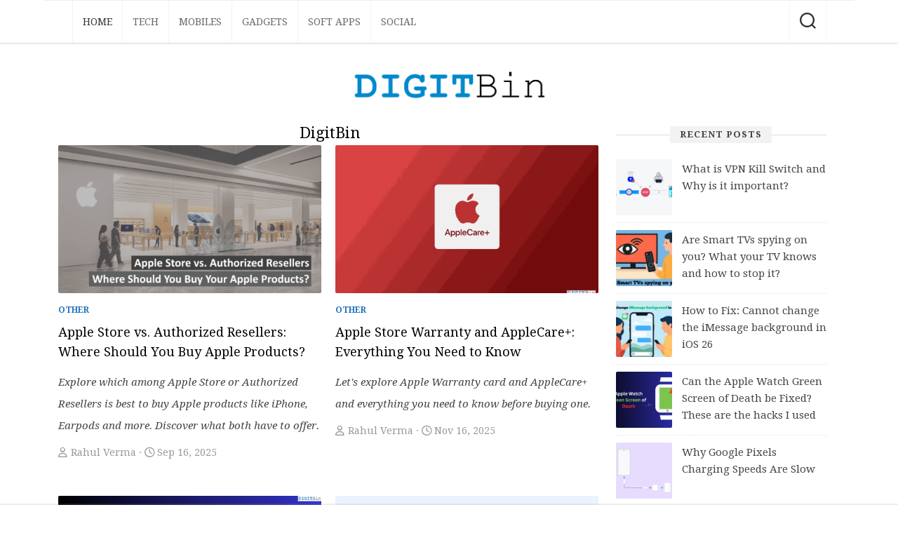

--- FILE ---
content_type: text/html; charset=UTF-8
request_url: https://www.digitbin.com/page/3/
body_size: 42161
content:
<!DOCTYPE html><html class="no-js" lang="en-US" prefix="og: https://ogp.me/ns#"><head><meta charset="UTF-8"><meta name="viewport" content="width=device-width, initial-scale=1.0"><meta name="theme-color" content="#1e73be" /><link rel="stylesheet" media="print" onload="this.onload=null;this.media='all';" id="ao_optimized_gfonts" href="https://fonts.googleapis.com/css?family=Droid+Serif%3A400%2C400italic%2C700%7CDroid+Serif%3A400%2C400italic%2C700&amp;display=swap"><link rel="profile" href="https://gmpg.org/xfn/11"><link rel="dns-prefetch" href="//fonts.googleapis.com"><link rel="dns-prefetch" href="//fonts.gstatic.com"><link rel="dns-prefetch" href="//ajax.googleapis.com"><link rel="dns-prefetch" href="//i.ytimg.com"><link rel="dns-prefetch" href="//www.google-analytics.com"> <script>document.documentElement.className=document.documentElement.className.replace("no-js","js");</script> <style id="aoatfcss" media="all">html,body,div,span,h1,h3,h4,p,a,img,strong,i,ul,li,form,label,article,header,nav{margin:0;padding:0;border:0;font-size:100%;font:inherit;vertical-align:baseline}article,header,nav{display:block}.h-row{border-bottom:2px solid #1e73be;padding-top:25px}ul{list-style:none}body{background:#f2f2f2;font-size:16px;line-height:1.5em;color:#444;font-weight:300}a{color:#ceac41;text-decoration:none}img{max-width:100%;height:auto}strong{font-weight:600}.aligncenter{margin-left:auto;margin-right:auto}.group:before,.group:after{content:"";display:table}.group:after{clear:both}.group{zoom:1}.far{width:1em;text-align:center}body{font-family:"Titillium",Arial,sans-serif}@font-face{font-display:swap;font-family:'Titillium';src:url(https://cdn.jsdelivr.net/gh/AlxMedia/blogrow/fonts/titillium-light-webfont.eot);src:url(https://cdn.jsdelivr.net/gh/AlxMedia/blogrow/fonts/titillium-light-webfont.svg#titillium-light-webfont) format('svg'),url(https://cdn.jsdelivr.net/gh/AlxMedia/blogrow/fonts/titillium-light-webfont.eot?#iefix) format('embedded-opentype'),url(https://cdn.jsdelivr.net/gh/AlxMedia/blogrow/fonts/titillium-light-webfont.woff) format('woff'),url(https://cdn.jsdelivr.net/gh/AlxMedia/blogrow/fonts/titillium-light-webfont.ttf) format('truetype');font-weight:300;font-style:normal}@font-face{font-display:swap;font-family:'Titillium';src:url(https://cdn.jsdelivr.net/gh/AlxMedia/blogrow/fonts/titillium-lightitalic-webfont.eot);src:url(https://cdn.jsdelivr.net/gh/AlxMedia/blogrow/fonts/titillium-lightitalic-webfont.svg#titillium-lightitalic-webfont) format('svg'),url(https://cdn.jsdelivr.net/gh/AlxMedia/blogrow/fonts/titillium-lightitalic-webfont.eot?#iefix) format('embedded-opentype'),url(https://cdn.jsdelivr.net/gh/AlxMedia/blogrow/fonts/titillium-lightitalic-webfont.woff) format('woff'),url(https://cdn.jsdelivr.net/gh/AlxMedia/blogrow/fonts/titillium-lightitalic-webfont.ttf) format('truetype');font-weight:300;font-style:italic}@font-face{font-display:swap;font-family:'Titillium';src:url(https://cdn.jsdelivr.net/gh/AlxMedia/blogrow/fonts/titillium-regular-webfont.eot);src:url(https://cdn.jsdelivr.net/gh/AlxMedia/blogrow/fonts/titillium-regular-webfont.svg#titillium-regular-webfont) format('svg'),url(https://cdn.jsdelivr.net/gh/AlxMedia/blogrow/fonts/titillium-regular-webfont.eot?#iefix) format('embedded-opentype'),url(https://cdn.jsdelivr.net/gh/AlxMedia/blogrow/fonts/titillium-regular-webfont.woff) format('woff'),url(https://cdn.jsdelivr.net/gh/AlxMedia/blogrow/fonts/titillium-regular-webfont.ttf) format('truetype');font-weight:400;font-style:normal}@font-face{font-display:swap;font-family:'Titillium';src:url(https://cdn.jsdelivr.net/gh/AlxMedia/blogrow/fonts/titillium-regularitalic-webfont.eot);src:url(https://cdn.jsdelivr.net/gh/AlxMedia/blogrow/fonts/titillium-regularitalic-webfont.svg#titillium-regular-webfont) format('svg'),url(https://cdn.jsdelivr.net/gh/AlxMedia/blogrow/fonts/titillium-regularitalic-webfont.eot?#iefix) format('embedded-opentype'),url(https://cdn.jsdelivr.net/gh/AlxMedia/blogrow/fonts/titillium-regularitalic-webfont.woff) format('woff'),url(https://cdn.jsdelivr.net/gh/AlxMedia/blogrow/fonts/titillium-regularitalic-webfont.ttf) format('truetype');font-weight:400;font-style:italic}@font-face{font-display:swap;font-family:'Titillium';src:url(https://cdn.jsdelivr.net/gh/AlxMedia/blogrow/fonts/titillium-semibold-webfont.eot);src:url(https://cdn.jsdelivr.net/gh/AlxMedia/blogrow/fonts/titillium-semibold-webfont.svg#titillium-semibold-webfont) format('svg'),url(https://cdn.jsdelivr.net/gh/AlxMedia/blogrow/fonts/titillium-semibold-webfont.eot?#iefix) format('embedded-opentype'),url(https://cdn.jsdelivr.net/gh/AlxMedia/blogrow/fonts/titillium-semibold-webfont.woff) format('woff'),url(https://cdn.jsdelivr.net/gh/AlxMedia/blogrow/fonts/titillium-semibold-webfont.ttf) format('truetype');font-weight:600;font-style:normal}input,button,label{font-family:inherit}.themeform input{font-size:14px}.themeform input::-moz-focus-inner{border:0;padding:0}.themeform input[type=text]{margin:0;-moz-box-sizing:border-box;-webkit-box-sizing:border-box;box-sizing:border-box;-webkit-border-radius:0;border-radius:0}.themeform input{-moz-appearance:none;-webkit-appearance:none}.themeform input[type=text]{background:#fff;border:2px solid #ddd;color:#777;display:block;max-width:100%;outline:none;padding:7px 8px}.themeform.searchform div{position:relative}.themeform.searchform div input{padding-left:26px;line-height:20px}.themeform.searchform div:after{color:#ccc;line-height:24px;font-size:14px;content:"\f002";position:absolute;left:10px;top:6px;font-family:"Font Awesome 5 Free";font-weight:900}.entry-content{font-size:16px;line-height:1.6em}.entry-content p{margin-bottom:1em}h1,h3,h4{color:#222;font-weight:600;-ms-word-wrap:break-word;word-wrap:break-word}#wrapper{min-width:1024px;height:100%}.container{max-width:1160px;min-width:1160px;width:100%;margin:0 auto;position:relative}.main{position:relative;min-height:200px}.content{width:100%;position:relative}.pad{padding:20px 20px 15px}.col-2cl .main{background:none repeat-y right 0;padding-right:340px}.col-2cl .s1{float:right;margin-right:-340px;padding:40px 40px 0 0}.col-2cl .content{float:left}.sidebar{width:300px;z-index:2}#wrapper{overflow:hidden}#header{background:#fff;position:relative;margin-bottom:0}#header .pad{padding:30px 0 0}#header .container-inner{position:relative}.site-title{text-align:center;font-size:52px;font-weight:300;letter-spacing:-.5px;line-height:60px;margin:0 auto;padding:10px 0;position:relative;z-index:2}.site-title a{display:block;color:#000;max-width:100%}.site-title a img{display:block;max-width:100%;max-height:60px;height:auto;padding:0;margin:0 auto;-webkit-border-radius:0;border-radius:0}.site-description{text-align:center;font-size:16px;font-style:italic;color:#999;line-height:30px;position:relative;z-index:2}.slant-topleft{background:#f2f2f2;position:absolute;top:30px;right:49.8%;z-index:1;height:2rem;transform:rotate(2deg);width:55%}.slant-topright{background:#f2f2f2;position:absolute;top:30px;left:49.8%;z-index:1;height:2rem;transform:rotate(-2deg);width:55%}.slant-bottomleft{background:#fff;position:absolute;bottom:-20px;right:49.8%;z-index:1;height:3rem;transform:rotate(2deg);width:55%;-webkit-box-shadow:0 1px 0 rgba(0,0,0,.1);box-shadow:0 1px 0 rgba(0,0,0,.1)}.slant-bottomright{background:#fff;position:absolute;bottom:-20px;left:49.8%;z-index:1;height:3rem;transform:rotate(-2deg);width:55%;-webkit-box-shadow:0 1px 0 rgba(0,0,0,.1);box-shadow:0 1px 0 rgba(0,0,0,.1)}.slant-onleft{background:#ceac41;position:absolute;bottom:-22px;right:49.8%;z-index:1;height:.4rem;transform:rotate(3deg);width:55%;-webkit-box-shadow:0 1px 0 rgba(0,0,0,.1);box-shadow:0 1px 0 rgba(0,0,0,.1)}.slant-onright{background:#ceac41;position:absolute;bottom:-22px;left:49.8%;z-index:1;height:.4rem;transform:rotate(-3deg);width:55%;-webkit-box-shadow:0 1px 0 rgba(0,0,0,.1);box-shadow:1px 1px 0 rgba(0,0,0,.1)}.slant-onleft{-webkit-transform:rotate(3deg);-moz-transform:rotate(3deg);-ms-transform:rotate(3deg);-o-transform:rotate(3deg);transform:rotate(3deg)}.slant-onright{-webkit-transform:rotate(-3deg);-moz-transform:rotate(-3deg);-ms-transform:rotate(-3deg);-o-transform:rotate(-3deg);transform:rotate(-3deg)}.slant-topleft,.slant-bottomleft{-webkit-transform:rotate(3deg);-moz-transform:rotate(3deg);-ms-transform:rotate(3deg);-o-transform:rotate(3deg);transform:rotate(3deg)}.slant-topright,.slant-bottomright{-webkit-transform:rotate(-3deg);-moz-transform:rotate(-3deg);-ms-transform:rotate(-3deg);-o-transform:rotate(-3deg);transform:rotate(-3deg)}.toggle-search{background:0 0;outline:none;z-index:5;color:#444;font-size:18px;border:0;border-left:1px dotted #eee;border-right:1px dotted #eee;line-height:24px;padding:17px 14px 15px;display:block;position:absolute;right:40px;top:-60px}.search-expand{display:none;background:#fff;border-left:1px solid #eee;position:absolute;top:-60px;right:92px;width:340px;z-index:4}.search-expand-inner{padding:11px;border-bottom:1px solid rgba(255,255,255,.3)}.search-expand .themeform input{background:#fff;width:100%;border:1px solid #eee;border-radius:0}.toggle-search .svg-icon{fill:#333;margin:0 auto}.toggle-search #svg-close{display:none}.menu-toggle-icon{float:right;width:30px;height:20px;position:relative;transform:rotate(0deg)}.menu-toggle-icon span{display:block;position:absolute;height:2px;width:100%;background:#333;border-radius:2px;opacity:1;left:0;transform:rotate(0deg)}.menu-toggle-icon span:nth-child(1){top:0;transform-origin:left center}.menu-toggle-icon span:nth-child(2){top:8px;transform-origin:left center}.menu-toggle-icon span:nth-child(3){top:16px;transform-origin:left center}@media only screen and (max-width:719px){header#header.group{display:block!important;opacity:1!important;min-height:150px}div#wrap-nav-topbar.wrap-nav{display:block!important;opacity:1!important;min-height:53px}div.container.group{display:block!important;opacity:1!important;min-height:96px}#nav-topbar{display:none}}@media only screen and (min-width:1025px){.full-width.topbar-enabled #header{padding-top:50px}.full-width #wrap-nav-topbar{position:fixed;top:0;left:0;right:0;width:100%;z-index:999}}.nav-menu>.menu-toggle{display:none}.nav-menu .menu{display:flex;list-style:none;list-style-type:none;margin:0;padding:0}.nav-menu a{display:block;text-decoration:none;width:100%}.nav-menu .screen-reader-text{display:none}.nav-menu .menu-item-wrapper{display:flex}.nav-menu{line-height:20px}.nav-menu button{color:inherit;font-family:inherit;position:relative;text-align:inherit;background:0 0;border:none;box-shadow:none;border-radius:0;font-size:inherit;font-weight:400;letter-spacing:inherit;padding:0;text-transform:none}.nav-menu:not(.mobile){position:relative;z-index:3}.nav-menu:not(.mobile) .menu{flex-wrap:wrap;justify-content:left}.nav-menu:not(.mobile) .menu{position:relative}.nav-menu a{color:#fff;font-weight:400;text-transform:uppercase}.nav-menu:not(.mobile){border-top:1px solid #eee;font-size:14px;font-weight:400;float:none;padding:6px 0 20px}.nav-menu:not(.mobile) a{color:#666}.nav-menu:not(.mobile) button{background:0 0;color:#666;padding:0 4px;margin-left:2px;border-radius:4px}.nav-menu:not(.mobile) .menu>li{position:relative}.nav-menu:not(.mobile) .menu>li:last-child{margin-right:0}.nav-menu:not(.mobile) .menu a{padding:0}#wrap-nav-topbar{background:#fff;box-shadow:0 1px rgba(0,0,0,.1),0 3px 3px rgba(0,0,0,.04);position:relative;z-index:3}#header .nav-menu:not(.mobile)>div{padding:0 40px}#header .nav-menu:not(.mobile){max-width:1160px;margin:0 auto;padding-top:0;padding-bottom:0}#header .nav-menu:not(.mobile) .menu>li{margin-top:0}#header .nav-menu:not(.mobile)>div>ul>li>span{padding:20px 14px;border-left:1px solid #f2f2f2}.boxed{background:#fff;margin-bottom:50px}.entry-header{text-align:center;margin-bottom:30px}.entry-title{font-size:26px;line-height:1.6em;font-weight:400;margin-bottom:14px}.sharrre-container>span{display:none}.widget{color:#777;font-size:14px;font-weight:300;padding-bottom:50px}.widget a{color:#777}.widget>h3{text-align:center;font-size:13px;border-top:1px solid #ddd;font-weight:300;text-transform:uppercase;position:relative}.widget>h3>span{color:#444;background:#f2f2f2;letter-spacing:1px;font-weight:600;display:inline-block;padding:0 14px;position:relative;top:-13px}.widget>h3{color:#999}.widget>div>ul li a:before{font-family:"Font Awesome 5 Free";font-weight:900;font-size:12px;margin-right:6px;color:#ccc;display:inline-block!important;width:1em;text-align:center}.widget_text>h3{margin-bottom:1em}.alx-tab li{padding:10px 0;border-bottom:1px dotted #e4e4e4}.widget_text .textwidget p{margin-bottom:1em}.alx-tab li{line-height:1.4em;overflow:hidden}.alx-tab img{display:block;width:100%;height:auto;opacity:.99}.alx-tab.thumbs-enabled li{padding-left:94px}.alx-tab .tab-item-thumbnail{width:80px;margin-left:-94px;float:left}.alx-tab .tab-item-thumbnail{position:relative}.alx-tab .tab-item-title{font-size:15px;line-height:1.6em}.alx-tab .tab-item-title a{color:#444}.alx-tab .tab-item-title{margin:2px 0;-ms-word-wrap:break-word;word-wrap:break-word}.comment-notes{display:none}#cancel-comment-reply-link{color:#999;display:block;position:absolute;bottom:26px;right:20px;font-size:12px}html{-webkit-font-smoothing:antialiased}.screen-reader-text{border:0;clip:rect(1px,1px,1px,1px);clip-path:inset(50%);height:1px;margin:-1px;overflow:hidden;padding:0;position:absolute!important;width:1px;word-wrap:normal!important}body{font-family:"Droid Serif",serif}.container,#header .nav-menu:not(.mobile){max-width:1080px}a{color:#1e73be}.slant-onleft,.slant-onright{background-color:#1e73be}.site-title a img{max-height:40px}img{-webkit-border-radius:3px;border-radius:3px}#wrapper,.container{min-width:320px}@media only screen and (max-width:960px){.main,.sidebar{margin:0!important;padding:0!important;width:100%}.sidebar{max-width:400px;margin:0 auto!important;float:none!important}.content{float:none!important}}@media only screen and (max-width:719px){.pad{padding:20px 20px 10px}.content{padding-top:20px}.entry-content{font-size:16px}.toggle-search{right:auto;left:0;top:-52px;border-right:1px solid #eee;padding-top:12px;padding-bottom:12px}.search-expand{left:56px;right:auto;top:-50px;width:220px;border-left:0}.search-expand-inner{padding:5px}.site-title a img{max-height:60px!important}.slant-onleft{-webkit-transform:rotate(4deg);-moz-transform:rotate(4deg);-ms-transform:rotate(4deg);-o-transform:rotate(4deg);transform:rotate(4deg)}.slant-onright{-webkit-transform:rotate(-4deg);-moz-transform:rotate(-4deg);-ms-transform:rotate(-4deg);-o-transform:rotate(-4deg);transform:rotate(-4deg)}#page{padding:0}}@media only screen and (max-width:479px){.pad{padding:15px 15px 5px}.sidebar .widget{padding-left:15px;padding-right:15px}.site-title{font-size:32px}.entry-title{font-size:18px}.entry-content{font-size:14px}}.far{-moz-osx-font-smoothing:grayscale;-webkit-font-smoothing:antialiased;display:inline-block;font-style:normal;font-variant:normal;text-rendering:auto;line-height:1}.fa-clock:before{content:"\f017"}.fa-folder:before{content:"\f07b"}.fa-user:before{content:"\f007"}@font-face{font-display:swap;font-family:"Font Awesome 5 Free";font-style:normal;font-weight:400;src:url(https://cdn.jsdelivr.net/gh/AlxMedia/blogrow/fonts/fa-regular-400.eot);src:url(https://cdn.jsdelivr.net/gh/AlxMedia/blogrow/fonts/fa-regular-400.eot?#iefix) format("embedded-opentype"),url(https://cdn.jsdelivr.net/gh/AlxMedia/blogrow/fonts/fa-regular-400.woff2) format("woff2"),url(https://cdn.jsdelivr.net/gh/AlxMedia/blogrow/fonts/fa-regular-400.woff) format("woff"),url(https://cdn.jsdelivr.net/gh/AlxMedia/blogrow/fonts/fa-regular-400.ttf) format("truetype"),url(https://cdn.jsdelivr.net/gh/AlxMedia/blogrow/fonts/fa-regular-400.svg#fontawesome) format("svg")}.far{font-weight:400}@font-face{font-display:swap;font-family:"Font Awesome 5 Free";font-style:normal;font-weight:900;src:url(https://cdn.jsdelivr.net/gh/AlxMedia/blogrow/fonts/fa-solid-900.eot);src:url(https://cdn.jsdelivr.net/gh/AlxMedia/blogrow/fonts/fa-solid-900.eot?#iefix) format("embedded-opentype"),url(https://cdn.jsdelivr.net/gh/AlxMedia/blogrow/fonts/fa-solid-900.woff2) format("woff2"),url(https://cdn.jsdelivr.net/gh/AlxMedia/blogrow/fonts/fa-solid-900.woff) format("woff"),url(https://cdn.jsdelivr.net/gh/AlxMedia/blogrow/fonts/fa-solid-900.ttf) format("truetype"),url(https://cdn.jsdelivr.net/gh/AlxMedia/blogrow/fonts/fa-solid-900.svg#fontawesome) format("svg")}.far{font-family:"Font Awesome 5 Free"}.site-title{width:280px}.pad{padding:20px 20px 15px}.site-description{text-align:center;font-size:14px;font-style:normal;color:#999;line-height:30px;position:relative;z-index:2}#header .pad{padding:30px 0 0}.content-color{background-color:#fff}.entry-content{font-size:1.1em;line-height:1.8em}.entry-content p{margin:1em 0 1.5em}.entry-description{border-bottom:2px solid #ddd;margin-bottom:20px;padding:0 15px 15px;letter-spacing:-.05em;word-spacing:.05em;font-size:1em;line-height:1.8em;color:#444;font-style:italic}.entry-meta{color:#999;margin:20px;font-size:.9em;text-align:center}.featured-img{position:relative;width:100%;margin:0 auto;display:block;height:auto;opacity:.3;background:#f1f1f1;text-align:center}.widget{color:#777;font-size:14px;font-weight:300;padding-bottom:45px}.entry-title h1{font-size:1.6em;text-align:center;line-height:1.1em;margin:0 0 1em}.boxed{margin-bottom:0}#wrapper,.container{min-width:320px}@media only screen and (max-width:960px){.main,.sidebar{margin:0!important;padding:0!important;width:100%}.sidebar{max-width:400px;margin:0 auto!important;float:none!important}.content{float:none!important}}@media only screen and (max-width:719px){.content{padding-top:20px}.entry-content{font-size:16px}.entry-title h1{font-size:26px}.site-title a img{max-height:60px!important}.slant-onleft{-webkit-transform:rotate(4deg);-moz-transform:rotate(4deg);-ms-transform:rotate(4deg);-o-transform:rotate(4deg);transform:rotate(4deg)}.slant-onright{-webkit-transform:rotate(-4deg);-moz-transform:rotate(-4deg);-ms-transform:rotate(-4deg);-o-transform:rotate(-4deg);transform:rotate(-4deg)}#page{padding:0}.pad{padding:14px 14px 10px}}@media only screen and (max-width:479px){.sidebar .widget{padding-left:15px;padding-right:15px}.site-title{font-size:32px}.entry-title{font-size:18px}.pad{padding:7px 7px 5px}}body.custom-background{background-color:#fff}</style><link rel="stylesheet" media="print" href="//cdn.digitbin.com/wp-content/assets/css/blade_f58f66f2678614138e481b708b14f499.css" onload="this.onload=null;this.media='all';"><noscript id="aonoscrcss"><link media="all" href="//cdn.digitbin.com/wp-content/assets/css/blade_f58f66f2678614138e481b708b14f499.css" rel="stylesheet"></noscript><title>DigitBin – Tech How-Tos, App Tips &amp; Software Guides</title><meta name="description" content="DigitBin is an up‑to‑date tech platform offering trusted guides, tips, and tutorials on mobile apps, Android, iPhone, Windows, Mac, web tools, and online services."/><meta name="robots" content="follow, noindex"/><meta property="og:locale" content="en_US" /><meta property="og:type" content="website" /><meta property="og:title" content="DigitBin – Digital Bin of Technology" /><meta property="og:description" content="DigitBin is technology and gadget blog. We share latest technical, mobile, software, apps and social media tips." /><meta property="og:url" content="https://www.digitbin.com/page/3/" /><meta property="og:site_name" content="DigitBin" /><meta name="twitter:card" content="summary_large_image" /><meta name="twitter:title" content="DigitBin – Digital Bin of Technology" /><meta name="twitter:description" content="DigitBin is technology and gadget blog. We share latest technical, mobile, software, apps and social media tips." /><meta name="twitter:site" content="@DigitBin" /> <script type="application/ld+json" class="rank-math-schema">{"@context":"https://schema.org","@graph":[{"@type":"Organization","@id":"https://www.digitbin.com/#organization","name":"DigitBin","url":"https://www.digitbin.com","sameAs":["https://www.facebook.com/DigitBin/","https://twitter.com/DigitBin"],"logo":{"@type":"ImageObject","@id":"https://www.digitbin.com/#logo","url":"https://cdn.digitbin.com/wp-content/uploads/DigitBin-Logo.png","contentUrl":"https://cdn.digitbin.com/wp-content/uploads/DigitBin-Logo.png","caption":"DigitBin","inLanguage":"en-US","width":"588","height":"87"},"description":"DigitBin is a consumer technology platform offering up-to-date guides, how-tos, fixes, tips, and tutorials on mobile apps, software, online tools, and digital services. Founded in 2016, DigitBin helps users troubleshoot, explore, and optimize their experience across Android, iOS, Windows, Mac, and web platforms.\r\n\r\n"},{"@type":"WebSite","@id":"https://www.digitbin.com/#website","url":"https://www.digitbin.com","name":"DigitBin","publisher":{"@id":"https://www.digitbin.com/#organization"},"inLanguage":"en-US"},{"@type":"CollectionPage","@id":"https://www.digitbin.com/page/3/#webpage","url":"https://www.digitbin.com/page/3/","name":"DigitBin \u2013 Tech How-Tos, App Tips &amp; Software Guides","about":{"@id":"https://www.digitbin.com/#organization"},"isPartOf":{"@id":"https://www.digitbin.com/#website"},"inLanguage":"en-US"}]}</script> <link rel='dns-prefetch' href='//www.digitbin.com' /><link rel='dns-prefetch' href='//ajax.googleapis.com' /><link href='https://cdn.digitbin.com' rel='preconnect' /><link href='https://www.youtube-nocookie.com' rel='preconnect' /><link href='https://pagead2.googlesyndication.com' rel='preconnect' /><link href='https://s.ytimg.com' rel='preconnect' /><link href='https://www.google-analytics.com' rel='preconnect' /><link href='https://www.googletagmanager.com' rel='preconnect' /><link href='https://www.googletagservices.com' rel='preconnect' /><link rel="alternate" type="application/rss+xml" title="DigitBin &raquo; Feed" href="https://www.digitbin.com/feed/" /><link rel="alternate" type="application/rss+xml" title="DigitBin &raquo; Comments Feed" href="https://www.digitbin.com/comments/feed/" /> <noscript></noscript> <script type="text/javascript" src="https://ajax.googleapis.com/ajax/libs/jquery/3.7.1/jquery.min.js" id="jquery-js"></script> <link rel="https://api.w.org/" href="https://www.digitbin.com/wp-json/" />  <script type="application/ld+json" class="saswp-schema-markup-output">[{"@context":"https:\/\/schema.org\/","@type":"Organization","@id":"https:\/\/www.digitbin.com#Organization","name":"","url":"","sameAs":[]}]</script> <link rel="icon" href="https://cdn.digitbin.com/wp-content/uploads/DigitBin-Favicon-150x150.png" sizes="32x32" /><link rel="icon" href="https://cdn.digitbin.com/wp-content/uploads/DigitBin-Favicon-200x200.png" sizes="192x192" /><link rel="apple-touch-icon" href="https://cdn.digitbin.com/wp-content/uploads/DigitBin-Favicon-200x200.png" /><meta name="msapplication-TileImage" content="https://cdn.digitbin.com/wp-content/uploads/DigitBin-Favicon.png" /> <script async src="https://pagead2.googlesyndication.com/pagead/js/adsbygoogle.js?client=ca-pub-3227086427102781"  data-overlays="bottom" crossorigin="anonymous"></script> <script src="https://www.google.com/recaptcha/api.js" async defer></script> <script async src="https://pagead2.googlesyndication.com/pagead/js/adsbygoogle.js"></script>  <script async src="https://www.googletagmanager.com/gtag/js?id=UA-71919966-1"></script> <script>window.dataLayer=window.dataLayer||[];function gtag(){dataLayer.push(arguments);}
gtag('js',new Date());gtag('config','UA-71919966-1');</script> </head><body class="home blog paged custom-background wp-custom-logo paged-3 wp-theme-blogrow-master-v120 wp-child-theme-blogrow-child-digitbin-v120 col-2cl full-width topbar-enabled"> <a class="skip-link screen-reader-text" href="#page">Skip to content</a><div id="wrapper"><header id="header" class="group"><div id="wrap-nav-topbar" class="wrap-nav"><nav id="nav-topbar-nav" class="main-navigation nav-menu"> <button class="menu-toggle" aria-controls="primary-menu" aria-expanded="false"> <span class="screen-reader-text">Expand Menu</span><div class="menu-toggle-icon"><span></span><span></span><span></span></div> </button><div class="menu-topbar-container"><ul id="nav-topbar" class="menu"><li id="menu-item-391" class="menu-item menu-item-type-custom menu-item-object-custom current-menu-item menu-item-home menu-item-391"><span class="menu-item-wrapper"><a href="https://www.digitbin.com/"><span class="screen-reader-text">Current Page: </span>Home</a></span></li><li id="menu-item-368" class="menu-item menu-item-type-taxonomy menu-item-object-category menu-item-368"><span class="menu-item-wrapper"><a href="https://www.digitbin.com/tips/">Tech</a></span></li><li id="menu-item-369" class="menu-item menu-item-type-taxonomy menu-item-object-category menu-item-369"><span class="menu-item-wrapper"><a href="https://www.digitbin.com/mobiles/">Mobiles</a></span></li><li id="menu-item-612" class="menu-item menu-item-type-taxonomy menu-item-object-category menu-item-612"><span class="menu-item-wrapper"><a href="https://www.digitbin.com/gadgets/">Gadgets</a></span></li><li id="menu-item-367" class="menu-item menu-item-type-taxonomy menu-item-object-category menu-item-367"><span class="menu-item-wrapper"><a href="https://www.digitbin.com/softwareapps/">Soft Apps</a></span></li><li id="menu-item-371" class="menu-item menu-item-type-taxonomy menu-item-object-category menu-item-371"><span class="menu-item-wrapper"><a href="https://www.digitbin.com/socialmedia/">Social</a></span></li></ul></div></nav><div class="container"><div class="search-trap-focus"> <button class="toggle-search" data-target=".search-trap-focus"> <svg class="svg-icon" id="svg-search" aria-hidden="true" role="img" focusable="false" xmlns="http://www.w3.org/2000/svg" width="23" height="23" viewBox="0 0 23 23"><path d="M38.710696,48.0601792 L43,52.3494831 L41.3494831,54 L37.0601792,49.710696 C35.2632422,51.1481185 32.9839107,52.0076499 30.5038249,52.0076499 C24.7027226,52.0076499 20,47.3049272 20,41.5038249 C20,35.7027226 24.7027226,31 30.5038249,31 C36.3049272,31 41.0076499,35.7027226 41.0076499,41.5038249 C41.0076499,43.9839107 40.1481185,46.2632422 38.710696,48.0601792 Z M36.3875844,47.1716785 C37.8030221,45.7026647 38.6734666,43.7048964 38.6734666,41.5038249 C38.6734666,36.9918565 35.0157934,33.3341833 30.5038249,33.3341833 C25.9918565,33.3341833 22.3341833,36.9918565 22.3341833,41.5038249 C22.3341833,46.0157934 25.9918565,49.6734666 30.5038249,49.6734666 C32.7048964,49.6734666 34.7026647,48.8030221 36.1716785,47.3875844 C36.2023931,47.347638 36.2360451,47.3092237 36.2726343,47.2726343 C36.3092237,47.2360451 36.347638,47.2023931 36.3875844,47.1716785 Z" transform="translate(-20 -31)"></path></svg> <svg class="svg-icon" id="svg-close" aria-hidden="true" role="img" focusable="false" xmlns="http://www.w3.org/2000/svg" width="23" height="23" viewBox="0 0 16 16"><polygon fill="" fill-rule="evenodd" points="6.852 7.649 .399 1.195 1.445 .149 7.899 6.602 14.352 .149 15.399 1.195 8.945 7.649 15.399 14.102 14.352 15.149 7.899 8.695 1.445 15.149 .399 14.102"></polygon></svg> </button><div class="search-expand"><div class="search-expand-inner"><form method="get" class="searchform themeform" action="https://www.digitbin.com/"><div> <input type="text" class="search" name="s" onblur="if(this.value=='')this.value='type and hit enter';" onfocus="if(this.value=='type and hit enter')this.value='';" value="type and hit enter" /></div></form></div></div></div></div></div><div class="container group"><div class="container-inner"><div class="pad group"><h1 class="site-title"><a href="https://www.digitbin.com/" rel="home"><img src="https://cdn.digitbin.com/wp-content/uploads/DigitBin-Logo.png" alt="DigitBin" width="280" height="40"></a></h1></div></div></div></header><div id="page" class="container"><div class="main group"><div class="content"><div class="pad group"><div class="page-title"><h2>DigitBin</h2></div><ul class="entry-grid group"><li><article id="post-68441" class="entry group post-68441 post type-post status-publish format-standard has-post-thumbnail hentry category-other tag-apple tag-apple-store tag-iphone tag-mac"> <a href="https://www.digitbin.com/apple-store-vs-authorized-resellers-where-to-buy-apple-products/"> <img width="520" height="292" src="https://cdn.digitbin.com/wp-content/uploads/Apple-Store-vs.-Authorized-Resellers-Where-Should-You-Buy-Your-Apple-Products-520x292.png" class="attachment-blogrow-medium size-blogrow-medium wp-post-image" alt="Apple Store vs. Authorized Resellers Where Should You Buy Your Apple Products" decoding="async" fetchpriority="high" srcset="https://cdn.digitbin.com/wp-content/uploads/Apple-Store-vs.-Authorized-Resellers-Where-Should-You-Buy-Your-Apple-Products-520x292.png 520w, https://cdn.digitbin.com/wp-content/uploads/Apple-Store-vs.-Authorized-Resellers-Where-Should-You-Buy-Your-Apple-Products-300x168.png 300w, https://cdn.digitbin.com/wp-content/uploads/Apple-Store-vs.-Authorized-Resellers-Where-Should-You-Buy-Your-Apple-Products-740x414.png 740w, https://cdn.digitbin.com/wp-content/uploads/Apple-Store-vs.-Authorized-Resellers-Where-Should-You-Buy-Your-Apple-Products.png 1200w" sizes="(max-width: 520px) 100vw, 520px" /> </a><header class="entry-header"><div class="entry-category"><a href="https://www.digitbin.com/other/" rel="category tag">Other</a></div><h2 class="entry-title"> <a href="https://www.digitbin.com/apple-store-vs-authorized-resellers-where-to-buy-apple-products/" rel="bookmark">Apple Store vs. Authorized Resellers: Where Should You Buy Apple Products?</a></h2></header><div class="entry-content"><div class="archive-excerpt">Explore which among Apple Store or Authorized Resellers is best to buy Apple products like iPhone, Earpods and more. Discover what both have to offer.</div></div><div class="entry-meta-list"><i class="far fa-user"></i><span class="vcard author"><span class="fn"> Rahul Verma</span></span> &middot; <i class="far fa-clock"></i><span class="date updated"> Sep 16, 2025</span></div></article></li><li><article id="post-68429" class="entry group post-68429 post type-post status-publish format-standard has-post-thumbnail hentry category-other tag-apple tag-applecare tag-warranty"> <a href="https://www.digitbin.com/apple-warranty-and-applecare-all-you-need-to-know/"> <noscript><img width="520" height="292" src="https://cdn.digitbin.com/wp-content/uploads/Apple-Store-Warranty-and-AppleCare-Everything-You-Need-to-Know-1-520x292.png" class="attachment-blogrow-medium size-blogrow-medium wp-post-image" alt="Apple-Store-Warranty-and-AppleCare-Everything-You-Need-to-Know" decoding="async" /></noscript><img width="520" height="292" src='data:image/svg+xml,%3Csvg%20xmlns=%22http://www.w3.org/2000/svg%22%20viewBox=%220%200%20520%20292%22%3E%3C/svg%3E' data-src="https://cdn.digitbin.com/wp-content/uploads/Apple-Store-Warranty-and-AppleCare-Everything-You-Need-to-Know-1-520x292.png" class="lazyload attachment-blogrow-medium size-blogrow-medium wp-post-image" alt="Apple-Store-Warranty-and-AppleCare-Everything-You-Need-to-Know" decoding="async" /> </a><header class="entry-header"><div class="entry-category"><a href="https://www.digitbin.com/other/" rel="category tag">Other</a></div><h2 class="entry-title"> <a href="https://www.digitbin.com/apple-warranty-and-applecare-all-you-need-to-know/" rel="bookmark">Apple Store Warranty and AppleCare+: Everything You Need to Know</a></h2></header><div class="entry-content"><div class="archive-excerpt">Let's explore Apple Warranty card and AppleCare+ and everything you need to know before buying one.</div></div><div class="entry-meta-list"><i class="far fa-user"></i><span class="vcard author"><span class="fn"> Rahul Verma</span></span> &middot; <i class="far fa-clock"></i><span class="date updated"> Nov 16, 2025</span></div></article></li><li><article id="post-68325" class="entry group post-68325 post type-post status-publish format-standard has-post-thumbnail hentry category-other tag-free-anime-site tag-streaming"> <a href="https://www.digitbin.com/hianime/"> <noscript><img width="520" height="292" src="https://cdn.digitbin.com/wp-content/uploads/hianime-stream-anime-shows-520x292.png" class="attachment-blogrow-medium size-blogrow-medium wp-post-image" alt="hianime stream anime shows" decoding="async" srcset="https://cdn.digitbin.com/wp-content/uploads/hianime-stream-anime-shows-520x292.png 520w, https://cdn.digitbin.com/wp-content/uploads/hianime-stream-anime-shows-300x169.png 300w, https://cdn.digitbin.com/wp-content/uploads/hianime-stream-anime-shows-740x416.png 740w, https://cdn.digitbin.com/wp-content/uploads/hianime-stream-anime-shows.png 1280w" sizes="(max-width: 520px) 100vw, 520px" /></noscript><img width="520" height="292" src='data:image/svg+xml,%3Csvg%20xmlns=%22http://www.w3.org/2000/svg%22%20viewBox=%220%200%20520%20292%22%3E%3C/svg%3E' data-src="https://cdn.digitbin.com/wp-content/uploads/hianime-stream-anime-shows-520x292.png" class="lazyload attachment-blogrow-medium size-blogrow-medium wp-post-image" alt="hianime stream anime shows" decoding="async" data-srcset="https://cdn.digitbin.com/wp-content/uploads/hianime-stream-anime-shows-520x292.png 520w, https://cdn.digitbin.com/wp-content/uploads/hianime-stream-anime-shows-300x169.png 300w, https://cdn.digitbin.com/wp-content/uploads/hianime-stream-anime-shows-740x416.png 740w, https://cdn.digitbin.com/wp-content/uploads/hianime-stream-anime-shows.png 1280w" data-sizes="(max-width: 520px) 100vw, 520px" /> </a><header class="entry-header"><div class="entry-category"><a href="https://www.digitbin.com/other/" rel="category tag">Other</a></div><h2 class="entry-title"> <a href="https://www.digitbin.com/hianime/" rel="bookmark">HiAnime: Site Safety and Legality | All You Need to Know</a></h2></header><div class="entry-content"><div class="archive-excerpt">All you need to know about the popular unofficial Anime streaming site HiAnime. Explore it's safety and legality and also discover best HiAnime alternatives.</div></div><div class="entry-meta-list"><i class="far fa-user"></i><span class="vcard author"><span class="fn"> Swayam Prakash</span></span> &middot; <i class="far fa-clock"></i><span class="date updated"> Sep 7, 2025</span></div></article></li><li><article id="post-68291" class="entry group post-68291 post type-post status-publish format-standard has-post-thumbnail hentry category-tips tag-cpu tag-file-explorer tag-fix tag-update tag-windows-11"> <a href="https://www.digitbin.com/file-explorer-high-cpu-after-windows-11-24h2-update-what-to-do/"> <noscript><img width="520" height="292" src="https://cdn.digitbin.com/wp-content/uploads/Windows-11-24H2-File-Explorer-high-CPU-520x292.png" class="attachment-blogrow-medium size-blogrow-medium wp-post-image" alt="Windows 11 24H2 File Explorer high CPU" decoding="async" /></noscript><img width="520" height="292" src='data:image/svg+xml,%3Csvg%20xmlns=%22http://www.w3.org/2000/svg%22%20viewBox=%220%200%20520%20292%22%3E%3C/svg%3E' data-src="https://cdn.digitbin.com/wp-content/uploads/Windows-11-24H2-File-Explorer-high-CPU-520x292.png" class="lazyload attachment-blogrow-medium size-blogrow-medium wp-post-image" alt="Windows 11 24H2 File Explorer high CPU" decoding="async" /> </a><header class="entry-header"><div class="entry-category"><a href="https://www.digitbin.com/tips/" rel="category tag">Tech Tips</a></div><h2 class="entry-title"> <a href="https://www.digitbin.com/file-explorer-high-cpu-after-windows-11-24h2-update-what-to-do/" rel="bookmark">File Explorer high CPU after Windows 11 24H2 Update: What to do?</a></h2></header><div class="entry-content"><div class="archive-excerpt">Explore all solutions to fix high CPU usage on Windows File explorer after updating to Windows 11 24H2.</div></div><div class="entry-meta-list"><i class="far fa-user"></i><span class="vcard author"><span class="fn"> Rahul Verma</span></span> &middot; <i class="far fa-clock"></i><span class="date updated"> Aug 28, 2025</span></div></article></li><li><article id="post-68303" class="entry group post-68303 post type-post status-publish format-standard has-post-thumbnail hentry category-tips tag-android tag-android-fix tag-chrome tag-fix tag-iphone tag-youtube"> <a href="https://www.digitbin.com/youtube-ambient-mode-missing/"> <noscript><img width="520" height="292" src="https://cdn.digitbin.com/wp-content/uploads/Fix-YouTube-Ambient-Mode-missing-520x292.png" class="attachment-blogrow-medium size-blogrow-medium wp-post-image" alt="Fix YouTube Ambient Mode missing" decoding="async" /></noscript><img width="520" height="292" src='data:image/svg+xml,%3Csvg%20xmlns=%22http://www.w3.org/2000/svg%22%20viewBox=%220%200%20520%20292%22%3E%3C/svg%3E' data-src="https://cdn.digitbin.com/wp-content/uploads/Fix-YouTube-Ambient-Mode-missing-520x292.png" class="lazyload attachment-blogrow-medium size-blogrow-medium wp-post-image" alt="Fix YouTube Ambient Mode missing" decoding="async" /> </a><header class="entry-header"><div class="entry-category"><a href="https://www.digitbin.com/tips/" rel="category tag">Tech Tips</a></div><h2 class="entry-title"> <a href="https://www.digitbin.com/youtube-ambient-mode-missing/" rel="bookmark">How to Fix YouTube Ambient Mode Missing?</a></h2></header><div class="entry-content"><div class="archive-excerpt">Is YouTube color gradient mode not showing up on app and browser? Explore how to get back the YouTube ambient feature.</div></div><div class="entry-meta-list"><i class="far fa-user"></i><span class="vcard author"><span class="fn"> Rahul Verma</span></span> &middot; <i class="far fa-clock"></i><span class="date updated"> Aug 28, 2025</span></div></article></li><li><article id="post-68275" class="entry group post-68275 post type-post status-publish format-standard has-post-thumbnail hentry category-socialmedia tag-artificial-intelligence tag-meta tag-whatsapp"> <a href="https://www.digitbin.com/meta-ai-reading-whatsapp-messages/"> <noscript><img width="520" height="292" src="https://cdn.digitbin.com/wp-content/uploads/stop-AI-from-reading-whatsapp-messages-520x292.png" class="attachment-blogrow-medium size-blogrow-medium wp-post-image" alt="stop AI from reading whatsapp messages" decoding="async" /></noscript><img width="520" height="292" src='data:image/svg+xml,%3Csvg%20xmlns=%22http://www.w3.org/2000/svg%22%20viewBox=%220%200%20520%20292%22%3E%3C/svg%3E' data-src="https://cdn.digitbin.com/wp-content/uploads/stop-AI-from-reading-whatsapp-messages-520x292.png" class="lazyload attachment-blogrow-medium size-blogrow-medium wp-post-image" alt="stop AI from reading whatsapp messages" decoding="async" /> </a><header class="entry-header"><div class="entry-category"><a href="https://www.digitbin.com/socialmedia/" rel="category tag">Social Media</a></div><h2 class="entry-title"> <a href="https://www.digitbin.com/meta-ai-reading-whatsapp-messages/" rel="bookmark">AI maybe reading your WhatsApp messages: Here&#8217;s how to stop it</a></h2></header><div class="entry-content"><div class="archive-excerpt">Meta AI may be reading your WhatsApp messages for training its data. Learn how to protect messages from getting scanned by AI chatbot.</div></div><div class="entry-meta-list"><i class="far fa-user"></i><span class="vcard author"><span class="fn"> Swayam Prakash</span></span> &middot; <i class="far fa-clock"></i><span class="date updated"> Aug 28, 2025</span></div></article></li><li><article id="post-68264" class="entry group post-68264 post type-post status-publish format-standard has-post-thumbnail hentry category-other tag-free-anime-site tag-streaming"> <a href="https://www.digitbin.com/animekai/"> <noscript><img width="520" height="292" src="https://cdn.digitbin.com/wp-content/uploads/AnimeKai-stream-free-anime-520x292.png" class="attachment-blogrow-medium size-blogrow-medium wp-post-image" alt="AnimeKai stream free anime" decoding="async" /></noscript><img width="520" height="292" src='data:image/svg+xml,%3Csvg%20xmlns=%22http://www.w3.org/2000/svg%22%20viewBox=%220%200%20520%20292%22%3E%3C/svg%3E' data-src="https://cdn.digitbin.com/wp-content/uploads/AnimeKai-stream-free-anime-520x292.png" class="lazyload attachment-blogrow-medium size-blogrow-medium wp-post-image" alt="AnimeKai stream free anime" decoding="async" /> </a><header class="entry-header"><div class="entry-category"><a href="https://www.digitbin.com/other/" rel="category tag">Other</a></div><h2 class="entry-title"> <a href="https://www.digitbin.com/animekai/" rel="bookmark">AnimeKai: Free Anime Streaming [Quick Guide]</a></h2></header><div class="entry-content"><div class="archive-excerpt">AnimeKai is unofficial Anime streaming site. Discover everything about the service and explore its legality and safety aspects, also find the best alternatives.</div></div><div class="entry-meta-list"><i class="far fa-user"></i><span class="vcard author"><span class="fn"> Swayam Prakash</span></span> &middot; <i class="far fa-clock"></i><span class="date updated"> Aug 26, 2025</span></div></article></li><li><article id="post-68251" class="entry group post-68251 post type-post status-publish format-standard has-post-thumbnail hentry category-other tag-live-streaming tag-sports"> <a href="https://www.digitbin.com/sportyhunter-live-sports/"> <noscript><img width="520" height="292" src="https://cdn.digitbin.com/wp-content/uploads/sportyhunter-stream-live-sports-free-520x292.png" class="attachment-blogrow-medium size-blogrow-medium wp-post-image" alt="sportyhunter stream live sports free" decoding="async" /></noscript><img width="520" height="292" src='data:image/svg+xml,%3Csvg%20xmlns=%22http://www.w3.org/2000/svg%22%20viewBox=%220%200%20520%20292%22%3E%3C/svg%3E' data-src="https://cdn.digitbin.com/wp-content/uploads/sportyhunter-stream-live-sports-free-520x292.png" class="lazyload attachment-blogrow-medium size-blogrow-medium wp-post-image" alt="sportyhunter stream live sports free" decoding="async" /> </a><header class="entry-header"><div class="entry-category"><a href="https://www.digitbin.com/other/" rel="category tag">Other</a></div><h2 class="entry-title"> <a href="https://www.digitbin.com/sportyhunter-live-sports/" rel="bookmark">Sportyhunter: Free Live Sports | All You Need to Know [Quick Guide]</a></h2></header><div class="entry-content"><div class="archive-excerpt">Sportyhunter is a live sports streaming site offering unofficial streams. Explore all the information related to the service and also find the best alternatives</div></div><div class="entry-meta-list"><i class="far fa-user"></i><span class="vcard author"><span class="fn"> Swayam Prakash</span></span> &middot; <i class="far fa-clock"></i><span class="date updated"> Aug 22, 2025</span></div></article></li><li><article id="post-68204" class="entry group post-68204 post type-post status-publish format-standard has-post-thumbnail hentry category-softwareapps category-tricks tag-codes tag-game tag-game-codes"> <a href="https://www.digitbin.com/infinity-nikki-codes/"> <noscript><img width="520" height="292" src="https://cdn.digitbin.com/wp-content/uploads/Infinity-Nikki-code-520x292.png" class="attachment-blogrow-medium size-blogrow-medium wp-post-image" alt="Infinity Nikki code" decoding="async" srcset="https://cdn.digitbin.com/wp-content/uploads/Infinity-Nikki-code-520x292.png 520w, https://cdn.digitbin.com/wp-content/uploads/Infinity-Nikki-code-300x169.png 300w, https://cdn.digitbin.com/wp-content/uploads/Infinity-Nikki-code-1280x720.png 1280w, https://cdn.digitbin.com/wp-content/uploads/Infinity-Nikki-code-740x416.png 740w, https://cdn.digitbin.com/wp-content/uploads/Infinity-Nikki-code.png 1380w" sizes="(max-width: 520px) 100vw, 520px" /></noscript><img width="520" height="292" src='data:image/svg+xml,%3Csvg%20xmlns=%22http://www.w3.org/2000/svg%22%20viewBox=%220%200%20520%20292%22%3E%3C/svg%3E' data-src="https://cdn.digitbin.com/wp-content/uploads/Infinity-Nikki-code-520x292.png" class="lazyload attachment-blogrow-medium size-blogrow-medium wp-post-image" alt="Infinity Nikki code" decoding="async" data-srcset="https://cdn.digitbin.com/wp-content/uploads/Infinity-Nikki-code-520x292.png 520w, https://cdn.digitbin.com/wp-content/uploads/Infinity-Nikki-code-300x169.png 300w, https://cdn.digitbin.com/wp-content/uploads/Infinity-Nikki-code-1280x720.png 1280w, https://cdn.digitbin.com/wp-content/uploads/Infinity-Nikki-code-740x416.png 740w, https://cdn.digitbin.com/wp-content/uploads/Infinity-Nikki-code.png 1380w" data-sizes="(max-width: 520px) 100vw, 520px" /> </a><header class="entry-header"><div class="entry-category"><a href="https://www.digitbin.com/softwareapps/" rel="category tag">Software Apps</a> / <a href="https://www.digitbin.com/softwareapps/tricks/" rel="category tag">Tricks</a></div><h2 class="entry-title"> <a href="https://www.digitbin.com/infinity-nikki-codes/" rel="bookmark">Infinity Nikki Codes – Sept 2025 | How to Redeem?</a></h2></header><div class="entry-content"><div class="archive-excerpt">Discover all the active Infinity Nikki codes with this curated listed, also learn on how to redeem the codes to get in-game rewards like bling and particles.</div></div><div class="entry-meta-list"><i class="far fa-user"></i><span class="vcard author"><span class="fn"> Rahul Verma</span></span> &middot; <i class="far fa-clock"></i><span class="date updated"> Sep 2, 2025</span></div></article></li><li><article id="post-68169" class="entry group post-68169 post type-post status-publish format-standard has-post-thumbnail hentry category-softwareapps category-tricks tag-codes tag-game tag-game-codes"> <a href="https://www.digitbin.com/roblox-pressure-codes/"> <noscript><img width="520" height="292" src="https://cdn.digitbin.com/wp-content/uploads/Active-Roblox-Pressure-Codes-August-2025-520x292.png" class="attachment-blogrow-medium size-blogrow-medium wp-post-image" alt="Active Roblox Pressure Codes - August 2025" decoding="async" srcset="https://cdn.digitbin.com/wp-content/uploads/Active-Roblox-Pressure-Codes-August-2025-520x292.png 520w, https://cdn.digitbin.com/wp-content/uploads/Active-Roblox-Pressure-Codes-August-2025-300x169.png 300w, https://cdn.digitbin.com/wp-content/uploads/Active-Roblox-Pressure-Codes-August-2025-740x416.png 740w, https://cdn.digitbin.com/wp-content/uploads/Active-Roblox-Pressure-Codes-August-2025.png 1200w" sizes="(max-width: 520px) 100vw, 520px" /></noscript><img width="520" height="292" src='data:image/svg+xml,%3Csvg%20xmlns=%22http://www.w3.org/2000/svg%22%20viewBox=%220%200%20520%20292%22%3E%3C/svg%3E' data-src="https://cdn.digitbin.com/wp-content/uploads/Active-Roblox-Pressure-Codes-August-2025-520x292.png" class="lazyload attachment-blogrow-medium size-blogrow-medium wp-post-image" alt="Active Roblox Pressure Codes - August 2025" decoding="async" data-srcset="https://cdn.digitbin.com/wp-content/uploads/Active-Roblox-Pressure-Codes-August-2025-520x292.png 520w, https://cdn.digitbin.com/wp-content/uploads/Active-Roblox-Pressure-Codes-August-2025-300x169.png 300w, https://cdn.digitbin.com/wp-content/uploads/Active-Roblox-Pressure-Codes-August-2025-740x416.png 740w, https://cdn.digitbin.com/wp-content/uploads/Active-Roblox-Pressure-Codes-August-2025.png 1200w" data-sizes="(max-width: 520px) 100vw, 520px" /> </a><header class="entry-header"><div class="entry-category"><a href="https://www.digitbin.com/softwareapps/" rel="category tag">Software Apps</a> / <a href="https://www.digitbin.com/softwareapps/tricks/" rel="category tag">Tricks</a></div><h2 class="entry-title"> <a href="https://www.digitbin.com/roblox-pressure-codes/" rel="bookmark">Active Roblox Pressure Codes – September 2025</a></h2></header><div class="entry-content"><div class="archive-excerpt">Discover Roblox Pressure codes with this latest curated list as well as learn a guide on how to redeem the codes to receive in-game rewards.</div></div><div class="entry-meta-list"><i class="far fa-user"></i><span class="vcard author"><span class="fn"> Rahul Verma</span></span> &middot; <i class="far fa-clock"></i><span class="date updated"> Sep 2, 2025</span></div></article></li></ul><nav class="pagination group"><div class='wp-pagenavi' role='navigation'> <span class='pages'>Page 3 of 314</span><a class="first" aria-label="First Page" href="https://www.digitbin.com/">« First</a><a class="previouspostslink" rel="prev" aria-label="Previous Page" href="https://www.digitbin.com/page/2/">«</a><span class='extend'>...</span><a class="page smaller" title="Page 2" href="https://www.digitbin.com/page/2/">2</a><span aria-current='page' class='current'>3</span><a class="page larger" title="Page 4" href="https://www.digitbin.com/page/4/">4</a><span class='extend'>...</span><a class="larger page" title="Page 10" href="https://www.digitbin.com/page/10/">10</a><a class="larger page" title="Page 20" href="https://www.digitbin.com/page/20/">20</a><span class='extend'>...</span><a class="nextpostslink" rel="next" aria-label="Next Page" href="https://www.digitbin.com/page/4/">»</a><a class="last" aria-label="Last Page" href="https://www.digitbin.com/page/314/">Last »</a></div></nav></div></div><div class="sidebar s1"><div class="sidebar-content"><div id="alxtabs-6" class="widget widget_alx_tabs"><h3 class="group"><span>Recent Posts</span></h3><div class="alx-tabs-container"><ul id="tab-recent-6" class="alx-tab group thumbs-enabled"><li><div class="tab-item-thumbnail"> <a href="https://www.digitbin.com/what-is-vpn-kill-switch-and-why-is-it-important/"> <noscript><img width="200" height="200" src="https://cdn.digitbin.com/wp-content/uploads/What-is-VPN-Kill-Switch-and-Why-is-it-important-200x200.jpg" class="attachment-alx-small size-alx-small wp-post-image" alt="What is VPN Kill Switch and Why is it important" decoding="async" srcset="https://cdn.digitbin.com/wp-content/uploads/What-is-VPN-Kill-Switch-and-Why-is-it-important-200x200.jpg 200w, https://cdn.digitbin.com/wp-content/uploads/What-is-VPN-Kill-Switch-and-Why-is-it-important-150x150.jpg 150w" sizes="(max-width: 200px) 100vw, 200px" /></noscript><img width="200" height="200" src='data:image/svg+xml,%3Csvg%20xmlns=%22http://www.w3.org/2000/svg%22%20viewBox=%220%200%20200%20200%22%3E%3C/svg%3E' data-src="https://cdn.digitbin.com/wp-content/uploads/What-is-VPN-Kill-Switch-and-Why-is-it-important-200x200.jpg" class="lazyload attachment-alx-small size-alx-small wp-post-image" alt="What is VPN Kill Switch and Why is it important" decoding="async" data-srcset="https://cdn.digitbin.com/wp-content/uploads/What-is-VPN-Kill-Switch-and-Why-is-it-important-200x200.jpg 200w, https://cdn.digitbin.com/wp-content/uploads/What-is-VPN-Kill-Switch-and-Why-is-it-important-150x150.jpg 150w" data-sizes="(max-width: 200px) 100vw, 200px" /> </a></div><div class="tab-item-inner group"><p class="tab-item-title"><a href="https://www.digitbin.com/what-is-vpn-kill-switch-and-why-is-it-important/" rel="bookmark">What is VPN Kill Switch and Why is it important?</a></p></div></li><li><div class="tab-item-thumbnail"> <a href="https://www.digitbin.com/are-smart-tvs-spying-on-you-how-to-stop-it/"> <noscript><img width="200" height="200" src="https://cdn.digitbin.com/wp-content/uploads/are-smart-TVs-spying-on-you-200x200.webp" class="attachment-alx-small size-alx-small wp-post-image" alt="are smart TVs spying on you" decoding="async" srcset="https://cdn.digitbin.com/wp-content/uploads/are-smart-TVs-spying-on-you-200x200.webp 200w, https://cdn.digitbin.com/wp-content/uploads/are-smart-TVs-spying-on-you-150x150.webp 150w" sizes="(max-width: 200px) 100vw, 200px" /></noscript><img width="200" height="200" src='data:image/svg+xml,%3Csvg%20xmlns=%22http://www.w3.org/2000/svg%22%20viewBox=%220%200%20200%20200%22%3E%3C/svg%3E' data-src="https://cdn.digitbin.com/wp-content/uploads/are-smart-TVs-spying-on-you-200x200.webp" class="lazyload attachment-alx-small size-alx-small wp-post-image" alt="are smart TVs spying on you" decoding="async" data-srcset="https://cdn.digitbin.com/wp-content/uploads/are-smart-TVs-spying-on-you-200x200.webp 200w, https://cdn.digitbin.com/wp-content/uploads/are-smart-TVs-spying-on-you-150x150.webp 150w" data-sizes="(max-width: 200px) 100vw, 200px" /> </a></div><div class="tab-item-inner group"><p class="tab-item-title"><a href="https://www.digitbin.com/are-smart-tvs-spying-on-you-how-to-stop-it/" rel="bookmark">Are Smart TVs spying on you? What your TV knows and how to stop it?</a></p></div></li><li><div class="tab-item-thumbnail"> <a href="https://www.digitbin.com/change-the-imessage-background-in-ios-26/"> <noscript><img width="200" height="200" src="https://cdn.digitbin.com/wp-content/uploads/fix-cannot-change-iMessage-background-in-iOS-26-200x200.webp" class="attachment-alx-small size-alx-small wp-post-image" alt="fix cannot change iMessage background in iOS 26" decoding="async" srcset="https://cdn.digitbin.com/wp-content/uploads/fix-cannot-change-iMessage-background-in-iOS-26-200x200.webp 200w, https://cdn.digitbin.com/wp-content/uploads/fix-cannot-change-iMessage-background-in-iOS-26-150x150.webp 150w" sizes="(max-width: 200px) 100vw, 200px" /></noscript><img width="200" height="200" src='data:image/svg+xml,%3Csvg%20xmlns=%22http://www.w3.org/2000/svg%22%20viewBox=%220%200%20200%20200%22%3E%3C/svg%3E' data-src="https://cdn.digitbin.com/wp-content/uploads/fix-cannot-change-iMessage-background-in-iOS-26-200x200.webp" class="lazyload attachment-alx-small size-alx-small wp-post-image" alt="fix cannot change iMessage background in iOS 26" decoding="async" data-srcset="https://cdn.digitbin.com/wp-content/uploads/fix-cannot-change-iMessage-background-in-iOS-26-200x200.webp 200w, https://cdn.digitbin.com/wp-content/uploads/fix-cannot-change-iMessage-background-in-iOS-26-150x150.webp 150w" data-sizes="(max-width: 200px) 100vw, 200px" /> </a></div><div class="tab-item-inner group"><p class="tab-item-title"><a href="https://www.digitbin.com/change-the-imessage-background-in-ios-26/" rel="bookmark">How to Fix: Cannot change the iMessage background in iOS 26</a></p></div></li><li><div class="tab-item-thumbnail"> <a href="https://www.digitbin.com/fix-the-apple-watch-green-screen-of-death/"> <noscript><img width="200" height="200" src="https://cdn.digitbin.com/wp-content/uploads/Apple-Watch-Green-Screen-of-Death-200x200.png" class="attachment-alx-small size-alx-small wp-post-image" alt="Apple Watch Green Screen of Death" decoding="async" srcset="https://cdn.digitbin.com/wp-content/uploads/Apple-Watch-Green-Screen-of-Death-200x200.png 200w, https://cdn.digitbin.com/wp-content/uploads/Apple-Watch-Green-Screen-of-Death-150x150.png 150w" sizes="(max-width: 200px) 100vw, 200px" /></noscript><img width="200" height="200" src='data:image/svg+xml,%3Csvg%20xmlns=%22http://www.w3.org/2000/svg%22%20viewBox=%220%200%20200%20200%22%3E%3C/svg%3E' data-src="https://cdn.digitbin.com/wp-content/uploads/Apple-Watch-Green-Screen-of-Death-200x200.png" class="lazyload attachment-alx-small size-alx-small wp-post-image" alt="Apple Watch Green Screen of Death" decoding="async" data-srcset="https://cdn.digitbin.com/wp-content/uploads/Apple-Watch-Green-Screen-of-Death-200x200.png 200w, https://cdn.digitbin.com/wp-content/uploads/Apple-Watch-Green-Screen-of-Death-150x150.png 150w" data-sizes="(max-width: 200px) 100vw, 200px" /> </a></div><div class="tab-item-inner group"><p class="tab-item-title"><a href="https://www.digitbin.com/fix-the-apple-watch-green-screen-of-death/" rel="bookmark">Can the Apple Watch Green Screen of Death be Fixed? These are the hacks I used</a></p></div></li><li><div class="tab-item-thumbnail"> <a href="https://www.digitbin.com/why-google-pixels-charging-speeds-are-slow/"> <noscript><img width="200" height="200" src="https://cdn.digitbin.com/wp-content/uploads/Why-Google-Pixels-Charging-Speeds-Are-Slow-200x200.png" class="attachment-alx-small size-alx-small wp-post-image" alt="Why Google Pixels Charging Speeds Are Slow" decoding="async" srcset="https://cdn.digitbin.com/wp-content/uploads/Why-Google-Pixels-Charging-Speeds-Are-Slow-200x200.png 200w, https://cdn.digitbin.com/wp-content/uploads/Why-Google-Pixels-Charging-Speeds-Are-Slow-150x150.png 150w" sizes="(max-width: 200px) 100vw, 200px" /></noscript><img width="200" height="200" src='data:image/svg+xml,%3Csvg%20xmlns=%22http://www.w3.org/2000/svg%22%20viewBox=%220%200%20200%20200%22%3E%3C/svg%3E' data-src="https://cdn.digitbin.com/wp-content/uploads/Why-Google-Pixels-Charging-Speeds-Are-Slow-200x200.png" class="lazyload attachment-alx-small size-alx-small wp-post-image" alt="Why Google Pixels Charging Speeds Are Slow" decoding="async" data-srcset="https://cdn.digitbin.com/wp-content/uploads/Why-Google-Pixels-Charging-Speeds-Are-Slow-200x200.png 200w, https://cdn.digitbin.com/wp-content/uploads/Why-Google-Pixels-Charging-Speeds-Are-Slow-150x150.png 150w" data-sizes="(max-width: 200px) 100vw, 200px" /> </a></div><div class="tab-item-inner group"><p class="tab-item-title"><a href="https://www.digitbin.com/why-google-pixels-charging-speeds-are-slow/" rel="bookmark">Why Google Pixels Charging Speeds Are Slow</a></p></div></li></ul></div></div><div id="alxposts-3" class="widget widget_alx_posts"><h3 class="group"><span>You may Also Like</span></h3><ul class="alx-posts group "><li><div class="post-item-inner group"><p class="post-item-title"><a href="https://www.digitbin.com/how-to-fix-netflix-not-working-on-iphone/" rel="bookmark">How to Fix Netflix Not Working on iPhone</a></p></div></li><li><div class="post-item-inner group"><p class="post-item-title"><a href="https://www.digitbin.com/best-mac-torrent-sites/" rel="bookmark">10 Best Torrent Websites for macOS: Downloads Apps</a></p></div></li><li><div class="post-item-inner group"><p class="post-item-title"><a href="https://www.digitbin.com/unlock-bootloader-flash-twrp-moto-g4-plus/" rel="bookmark">How to Unlock Bootloader and Install TWRP in Moto G4 Plus ?</a></p></div></li><li><div class="post-item-inner group"><p class="post-item-title"><a href="https://www.digitbin.com/fix-instagram-notifications-not-working-on-android/" rel="bookmark">How to Fix Instagram Notifications Not Working on Android?</a></p></div></li><li><div class="post-item-inner group"><p class="post-item-title"><a href="https://www.digitbin.com/final-cut-pro-windows/" rel="bookmark">10 Best Final Cut Pro Alternatives for Windows 11</a></p></div></li></ul></div></div></div></div></div><footer id="footer"><div class="fslant-topleft"></div><div class="fslant-topright"></div><div class="fslant-bottomleft"></div><div class="fslant-bottomright"></div><div id="footer-widgets" class="container"><div class="pad group"><div class="footer-widget-1 grid one-third "><div id="text-2" class="widget widget_text"><h3 class="group"><span>Site Safety</span></h3><div class="textwidget"><p><noscript><img decoding="async" style="display: block; margin-left: auto; margin-right: 100px;" src="https://cdn.digitbin.com/wp-content/uploads/DigitBin-Verified-Site-Safety-Logo.png" alt="DigitBin Verified Site Safety Logo" width="200" height="150" /></noscript><img class="lazyload" decoding="async" style="display: block; margin-left: auto; margin-right: 100px;" src='data:image/svg+xml,%3Csvg%20xmlns=%22http://www.w3.org/2000/svg%22%20viewBox=%220%200%20200%20150%22%3E%3C/svg%3E' data-src="https://cdn.digitbin.com/wp-content/uploads/DigitBin-Verified-Site-Safety-Logo.png" alt="DigitBin Verified Site Safety Logo" width="200" height="150" /></p><div style="display: flex; align-items: center; gap: 8px; background-color: #e8f5e9; border: 1px solid #4CAF50; border-radius: 8px; padding: 10px 14px; font-family: Arial, sans-serif; color: #2e7d32; width: fit-content;">✓ Site Safety Verified by VirusTotal</div><p>&nbsp;</p></div></div></div><div class="footer-widget-2 grid one-third "><div id="categories-3" class="widget widget_categories"><h3 class="group"><span>DigitBin Categories</span></h3><ul><li class="cat-item cat-item-2"><a href="https://www.digitbin.com/gadgets/">Gadgets</a> (95)</li><li class="cat-item cat-item-3"><a href="https://www.digitbin.com/mobiles/">Mobiles</a> (80)</li><li class="cat-item cat-item-336"><a href="https://www.digitbin.com/other/">Other</a> (472)</li><li class="cat-item cat-item-5"><a href="https://www.digitbin.com/socialmedia/">Social Media</a> (227)</li><li class="cat-item cat-item-6"><a href="https://www.digitbin.com/softwareapps/">Software Apps</a> (703)</li><li class="cat-item cat-item-7"><a href="https://www.digitbin.com/tips/">Tech Tips</a> (1,651)</li><li class="cat-item cat-item-81"><a href="https://www.digitbin.com/softwareapps/tricks/">Tricks</a> (310)</li></ul></div></div><div class="footer-widget-3 grid one-third last"><div id="nav_menu-2" class="widget widget_nav_menu"><h3 class="group"><span>DigitBin Pages</span></h3><div class="menu-web-bottom-links-container"><ul id="menu-web-bottom-links" class="menu"><li id="menu-item-6322" class="menu-item menu-item-type-post_type menu-item-object-page menu-item-6322"><a href="https://www.digitbin.com/about/">About Us</a></li><li id="menu-item-66510" class="menu-item menu-item-type-post_type menu-item-object-page menu-item-66510"><a href="https://www.digitbin.com/our-team/">Meet Our Team</a></li><li id="menu-item-6323" class="menu-item menu-item-type-post_type menu-item-object-page menu-item-6323"><a href="https://www.digitbin.com/contact/">Contact Us</a></li><li id="menu-item-6324" class="menu-item menu-item-type-post_type menu-item-object-page menu-item-privacy-policy menu-item-6324"><a rel="privacy-policy" href="https://www.digitbin.com/privacy-policy/">Privacy Policy</a></li><li id="menu-item-6325" class="menu-item menu-item-type-post_type menu-item-object-page menu-item-6325"><a href="https://www.digitbin.com/sitemap/">Sitemap</a></li></ul></div></div></div></div></div><div id="footer-bottom"><div class="container"> <a id="back-to-top" href="#"><i class="fas fa-angle-up"></i></a><div class="pad group"><div class="grid one-half"><div id="copyright"><p>DigitBin &copy; 2026. All Rights Reserved.</p></div></div><div class="grid one-half last"><ul class="social-links"><li><a rel="nofollow" class="social-tooltip" title="Twitter" href="https://twitter.com/digitbin/" target="_blank"><i class="fab fa-twitter" style="color: #ffffff;"></i></a></li><li><a rel="nofollow" class="social-tooltip" title="YouTube" href="https://www.youtube.com/DigitBin?sub_confirmation=1" target="_blank"><i class="fab fa-youtube" style="color: #ffffff;"></i></a></li><li><a rel="nofollow" class="social-tooltip" title="Facebook" href="https://www.facebook.com/DigitBincom/" target="_blank"><i class="fab fa-facebook" style="color: #ffffff;"></i></a></li></ul></div></div></div></div></footer></div> <script type="text/javascript" src="//cdn.digitbin.com/wp-includes/js/dist/hooks.min.js" id="wp-hooks-js"></script> <script type="text/javascript" src="//cdn.digitbin.com/wp-includes/js/dist/i18n.min.js" id="wp-i18n-js"></script> <script type="text/javascript" id="wp-i18n-js-after">wp.i18n.setLocaleData({'text direction\u0004ltr':['ltr']});</script> <script type="text/javascript" id="contact-form-7-js-before">var wpcf7={"api":{"root":"https:\/\/www.digitbin.com\/wp-json\/","namespace":"contact-form-7\/v1"}};</script> <script type="text/javascript" id="lazy-fade-js-js-after">(function(){const imgs=Array.from(document.querySelectorAll('img[loading="lazy"]'));if(!imgs.length)return;imgs.forEach(img=>img.classList.add('lazy-fade'));function markLoaded(img){img.classList.add('loaded');}
imgs.forEach(img=>{if(img.complete&&img.naturalWidth){markLoaded(img);}else{img.addEventListener('load',()=>markLoaded(img),{once:true});}});if('IntersectionObserver'in window){const observer=new IntersectionObserver((entries)=>{entries.forEach(entry=>{if(entry.isIntersecting){const img=entry.target;try{img.loading='eager';}catch(e){}
if(img.decode){img.decode().then(()=>markLoaded(img)).catch(()=>{});}
observer.unobserve(img);}});},{rootMargin:'120px'});imgs.forEach(img=>observer.observe(img));}})();</script> <script type="text/javascript" id="q2w3_fixed_widget-js-extra">var q2w3_sidebar_options=[{"sidebar":"primary","use_sticky_position":true,"margin_top":1,"margin_bottom":0,"stop_elements_selectors":"#footer","screen_max_width":960,"screen_max_height":0,"widgets":["#ai_widget-9","#ai_widget-11"]}];</script> <script type="speculationrules">{"prefetch":[{"source":"document","where":{"and":[{"href_matches":"/*"},{"not":{"href_matches":["/wp-*.php","/wp-admin/*","/wp-content/uploads/*","/wp-content/*","/wp-content/plugins/*","/wp-content/themes/blogrow-child-digitbin-v1.2.0/*","/wp-content/themes/blogrow-master-v1.2.0/*","/*\\?(.+)"]}},{"not":{"selector_matches":"a[rel~=\"nofollow\"]"}},{"not":{"selector_matches":".no-prefetch, .no-prefetch a"}}]},"eagerness":"conservative"}]}</script> <noscript><style>.lazyload{display:none}</style></noscript><script data-noptimize="1">window.lazySizesConfig=window.lazySizesConfig||{};window.lazySizesConfig.loadMode=1;</script><script async data-noptimize="1" src='//cdn.digitbin.com/wp-content/plugins/autoptimize/classes/external/js/lazysizes.min.js'></script> <script>/(trident|msie)/i.test(navigator.userAgent)&&document.getElementById&&window.addEventListener&&window.addEventListener("hashchange",function(){var t,e=location.hash.substring(1);/^[A-z0-9_-]+$/.test(e)&&(t=document.getElementById(e))&&(/^(?:a|select|input|button|textarea)$/i.test(t.tagName)||(t.tabIndex=-1),t.focus())},!1);</script> <script>document.addEventListener('DOMContentLoaded',function(){const labels=[{sel:'button.menu-toggle',label:'Open main menu'},{sel:'button.toggle-search',label:'Open search'},{sel:'a#back-to-top',label:'Back to top'},{sel:'a[href*="virustotal.com"]',label:'Check this link on VirusTotal'}];labels.forEach(item=>{const el=document.querySelector(item.sel);if(el&&!el.hasAttribute('aria-label')){el.setAttribute('aria-label',item.label);}});document.querySelectorAll('button.menu-toggle, button.toggle-search').forEach(btn=>{if(!btn.hasAttribute('aria-expanded'))btn.setAttribute('aria-expanded','false');btn.addEventListener('click',function(){setTimeout(()=>{const isExpanded=this.classList.contains('toggled')||this.getAttribute('aria-expanded')==='true';this.setAttribute('aria-expanded',isExpanded?'true':'false');},50);});});});</script> <script>function b2a(a){var b,c=0,l=0,f="",g=[];if(!a)return a;do{var e=a.charCodeAt(c++);var h=a.charCodeAt(c++);var k=a.charCodeAt(c++);var d=e<<16|h<<8|k;e=63&d>>18;h=63&d>>12;k=63&d>>6;d&=63;g[l++]="ABCDEFGHIJKLMNOPQRSTUVWXYZabcdefghijklmnopqrstuvwxyz0123456789+/=".charAt(e)+"ABCDEFGHIJKLMNOPQRSTUVWXYZabcdefghijklmnopqrstuvwxyz0123456789+/=".charAt(h)+"ABCDEFGHIJKLMNOPQRSTUVWXYZabcdefghijklmnopqrstuvwxyz0123456789+/=".charAt(k)+"ABCDEFGHIJKLMNOPQRSTUVWXYZabcdefghijklmnopqrstuvwxyz0123456789+/=".charAt(d)}while(c<a.length);return f=g.join(""),b=a.length%3,(b?f.slice(0,b-3):f)+"===".slice(b||3)}function a2b(a){var b,c,l,f={},g=0,e=0,h="",k=String.fromCharCode,d=a.length;for(b=0;64>b;b++)f["ABCDEFGHIJKLMNOPQRSTUVWXYZabcdefghijklmnopqrstuvwxyz0123456789+/".charAt(b)]=b;for(c=0;d>c;c++)for(b=f[a.charAt(c)],g=(g<<6)+b,e+=6;8<=e;)((l=255&g>>>(e-=8))||d-2>c)&&(h+=k(l));return h}b64e=function(a){return btoa(encodeURIComponent(a).replace(/%([0-9A-F]{2})/g,function(b,a){return String.fromCharCode("0x"+a)}))};b64d=function(a){return decodeURIComponent(atob(a).split("").map(function(a){return"%"+("00"+a.charCodeAt(0).toString(16)).slice(-2)}).join(""))};ai_front={"insertion_before":"BEFORE","insertion_after":"AFTER","insertion_prepend":"PREPEND CONTENT","insertion_append":"APPEND CONTENT","insertion_replace_content":"REPLACE CONTENT","insertion_replace_element":"REPLACE ELEMENT","visible":"VISIBLE","hidden":"HIDDEN","fallback":"FALLBACK","automatically_placed":"Automatically placed by AdSense Auto ads code","cancel":"Cancel","use":"Use","add":"Add","parent":"Parent","cancel_element_selection":"Cancel element selection","select_parent_element":"Select parent element","css_selector":"CSS selector","use_current_selector":"Use current selector","element":"ELEMENT","path":"PATH","selector":"SELECTOR"};var ai_cookie_js=!0,ai_block_class_def="code-block";if("undefined"!==typeof ai_cookie_js){(function(a,f){"object"===typeof exports&&"undefined"!==typeof module?module.exports=f():"function"===typeof define&&define.amd?define(f):(a="undefined"!==typeof globalThis?globalThis:a||self,function(){var b=a.Cookies,c=a.Cookies=f();c.noConflict=function(){a.Cookies=b;return c}}())})(this,function(){function a(b){for(var c=1;c<arguments.length;c++){var g=arguments[c],e;for(e in g)b[e]=g[e]}return b}function f(b,c){function g(e,d,h){if("undefined"!==typeof document){h=a({},c,h);"number"===typeof h.expires&&(h.expires=new Date(Date.now()+864E5*h.expires));h.expires&&(h.expires=h.expires.toUTCString());e=encodeURIComponent(e).replace(/%(2[346B]|5E|60|7C)/g,decodeURIComponent).replace(/[()]/g,escape);var l="",k;for(k in h)h[k]&&(l+="; "+k,!0!==h[k]&&(l+="="+h[k].split(";")[0]));return document.cookie=e+"="+b.write(d,e)+l}}return Object.create({set:g,get:function(e){if("undefined"!==typeof document&&(!arguments.length||e)){for(var d=document.cookie?document.cookie.split("; "):[],h={},l=0;l<d.length;l++){var k=d[l].split("="),p=k.slice(1).join("=");try{var n=decodeURIComponent(k[0]);h[n]=b.read(p,n);if(e===n)break}catch(q){}}return e?h[e]:h}},remove:function(e,d){g(e,"",a({},d,{expires:-1}))},withAttributes:function(e){return f(this.converter,a({},this.attributes,e))},withConverter:function(e){return f(a({},this.converter,e),this.attributes)}},{attributes:{value:Object.freeze(c)},converter:{value:Object.freeze(b)}})}return f({read:function(b){'"'===b[0]&&(b=b.slice(1,-1));return b.replace(/(%[\dA-F]{2})+/gi,decodeURIComponent)},write:function(b){return encodeURIComponent(b).replace(/%(2[346BF]|3[AC-F]|40|5[BDE]|60|7[BCD])/g,decodeURIComponent)}},{path:"/"})});AiCookies=Cookies.noConflict();function m(a){if(null==a)return a;'"'===a.charAt(0)&&(a=a.slice(1,-1));try{a=JSON.parse(a)}catch(f){}return a}ai_check_block=function(a){var f="undefined"!==typeof ai_debugging;if(null==a)return!0;var b=m(AiCookies.get("aiBLOCKS"));ai_debug_cookie_status="";null==b&&(b={});"undefined"!==typeof ai_delay_showing_pageviews&&(b.hasOwnProperty(a)||(b[a]={}),b[a].hasOwnProperty("d")||(b[a].d=ai_delay_showing_pageviews,f&&console.log("AI CHECK block",a,"NO COOKIE DATA d, delayed for",ai_delay_showing_pageviews,"pageviews")));if(b.hasOwnProperty(a)){for(var c in b[a]){if("x"==c){var g="",e=document.querySelectorAll('span[data-ai-block="'+a+'"]')[0];"aiHash"in e.dataset&&(g=e.dataset.aiHash);e="";b[a].hasOwnProperty("h")&&(e=b[a].h);f&&console.log("AI CHECK block",a,"x cookie hash",e,"code hash",g);var d=new Date;d=b[a][c]-Math.round(d.getTime()/1E3);if(0<d&&e==g)return ai_debug_cookie_status=b="closed for "+d+" s = "+Math.round(1E4*d/3600/24)/1E4+" days",f&&console.log("AI CHECK block",a,b),f&&console.log(""),!1;f&&console.log("AI CHECK block",a,"removing x");ai_set_cookie(a,"x","");b[a].hasOwnProperty("i")||b[a].hasOwnProperty("c")||ai_set_cookie(a,"h","")}else if("d"==c){if(0!=b[a][c])return ai_debug_cookie_status=b="delayed for "+b[a][c]+" pageviews",f&&console.log("AI CHECK block",a,b),f&&console.log(""),!1}else if("i"==c){g="";e=document.querySelectorAll('span[data-ai-block="'+a+'"]')[0];"aiHash"in e.dataset&&(g=e.dataset.aiHash);e="";b[a].hasOwnProperty("h")&&(e=b[a].h);f&&console.log("AI CHECK block",a,"i cookie hash",e,"code hash",g);if(0==b[a][c]&&e==g)return ai_debug_cookie_status=b="max impressions reached",f&&console.log("AI CHECK block",a,b),f&&console.log(""),!1;if(0>b[a][c]&&e==g){d=new Date;d=-b[a][c]-Math.round(d.getTime()/1E3);if(0<d)return ai_debug_cookie_status=b="max imp. reached ("+Math.round(1E4*d/24/3600)/1E4+" days = "+d+" s)",f&&console.log("AI CHECK block",a,b),f&&console.log(""),!1;f&&console.log("AI CHECK block",a,"removing i");ai_set_cookie(a,"i","");b[a].hasOwnProperty("c")||b[a].hasOwnProperty("x")||(f&&console.log("AI CHECK block",a,"cookie h removed"),ai_set_cookie(a,"h",""))}}if("ipt"==c&&0==b[a][c]&&(d=new Date,g=Math.round(d.getTime()/1E3),d=b[a].it-g,0<d))return ai_debug_cookie_status=b="max imp. per time reached ("+Math.round(1E4*d/24/3600)/1E4+" days = "+d+" s)",f&&console.log("AI CHECK block",a,b),f&&console.log(""),!1;if("c"==c){g="";e=document.querySelectorAll('span[data-ai-block="'+a+'"]')[0];"aiHash"in e.dataset&&(g=e.dataset.aiHash);e="";b[a].hasOwnProperty("h")&&(e=b[a].h);f&&console.log("AI CHECK block",a,"c cookie hash",e,"code hash",g);if(0==b[a][c]&&e==g)return ai_debug_cookie_status=b="max clicks reached",f&&console.log("AI CHECK block",a,b),f&&console.log(""),!1;if(0>b[a][c]&&e==g){d=new Date;d=-b[a][c]-Math.round(d.getTime()/1E3);if(0<d)return ai_debug_cookie_status=b="max clicks reached ("+Math.round(1E4*d/24/3600)/1E4+" days = "+d+" s)",f&&console.log("AI CHECK block",a,b),f&&console.log(""),!1;f&&console.log("AI CHECK block",a,"removing c");ai_set_cookie(a,"c","");b[a].hasOwnProperty("i")||b[a].hasOwnProperty("x")||(f&&console.log("AI CHECK block",a,"cookie h removed"),ai_set_cookie(a,"h",""))}}if("cpt"==c&&0==b[a][c]&&(d=new Date,g=Math.round(d.getTime()/1E3),d=b[a].ct-g,0<d))return ai_debug_cookie_status=b="max clicks per time reached ("+
Math.round(1E4*d/24/3600)/1E4+" days = "+d+" s)",f&&console.log("AI CHECK block",a,b),f&&console.log(""),!1}if(b.hasOwnProperty("G")&&b.G.hasOwnProperty("cpt")&&0==b.G.cpt&&(d=new Date,g=Math.round(d.getTime()/1E3),d=b.G.ct-g,0<d))return ai_debug_cookie_status=b="max global clicks per time reached ("+Math.round(1E4*d/24/3600)/1E4+" days = "+d+" s)",f&&console.log("AI CHECK GLOBAL",b),f&&console.log(""),!1}ai_debug_cookie_status="OK";f&&console.log("AI CHECK block",a,"OK");f&&console.log("");return!0};ai_check_and_insert_block=function(a,f){var b="undefined"!==typeof ai_debugging;if(null==a)return!0;var c=document.getElementsByClassName(f);if(c.length){c=c[0];var g=c.closest("."+ai_block_class_def),e=ai_check_block(a);!e&&0!=parseInt(c.getAttribute("limits-fallback"))&&c.hasAttribute("data-fallback-code")&&(b&&console.log("AI CHECK FAILED, INSERTING FALLBACK BLOCK",c.getAttribute("limits-fallback")),c.setAttribute("data-code",c.getAttribute("data-fallback-code")),null!=g&&g.hasAttribute("data-ai")&&c.hasAttribute("fallback-tracking")&&c.hasAttribute("fallback_level")&&g.setAttribute("data-ai-"+c.getAttribute("fallback_level"),c.getAttribute("fallback-tracking")),e=!0);c.removeAttribute("data-selector");e?(ai_insert_code(c),g&&(b=g.querySelectorAll(".ai-debug-block"),b.length&&(g.classList.remove("ai-list-block"),g.classList.remove("ai-list-block-ip"),g.classList.remove("ai-list-block-filter"),g.style.visibility="",g.classList.contains("ai-remove-position")&&(g.style.position="")))):(b=c.closest("div[data-ai]"),null!=b&&"undefined"!=typeof b.getAttribute("data-ai")&&(e=JSON.parse(b64d(b.getAttribute("data-ai"))),"undefined"!==typeof e&&e.constructor===Array&&(e[1]="",b.setAttribute("data-ai",b64e(JSON.stringify(e))))),g&&(b=g.querySelectorAll(".ai-debug-block"),b.length&&(g.classList.remove("ai-list-block"),g.classList.remove("ai-list-block-ip"),g.classList.remove("ai-list-block-filter"),g.style.visibility="",g.classList.contains("ai-remove-position")&&(g.style.position=""))));c.classList.remove(f)}c=document.querySelectorAll("."+
f+"-dbg");g=0;for(b=c.length;g<b;g++)e=c[g],e.querySelector(".ai-status").textContent=ai_debug_cookie_status,e.querySelector(".ai-cookie-data").textContent=ai_get_cookie_text(a),e.classList.remove(f+"-dbg")};ai_load_cookie=function(){var a="undefined"!==typeof ai_debugging,f=m(AiCookies.get("aiBLOCKS"));null==f&&(f={},a&&console.log("AI COOKIE NOT PRESENT"));a&&console.log("AI COOKIE LOAD",f);return f};ai_set_cookie=function(a,f,b){var c="undefined"!==typeof ai_debugging;c&&console.log("AI COOKIE SET block:",a,"property:",f,"value:",b);var g=ai_load_cookie();if(""===b){if(g.hasOwnProperty(a)){delete g[a][f];a:{f=g[a];for(e in f)if(f.hasOwnProperty(e)){var e=!1;break a}e=!0}e&&delete g[a]}}else g.hasOwnProperty(a)||(g[a]={}),g[a][f]=b;0===Object.keys(g).length&&g.constructor===Object?(AiCookies.remove("aiBLOCKS"),c&&console.log("AI COOKIE REMOVED")):AiCookies.set("aiBLOCKS",JSON.stringify(g),{expires:365,path:"/"});if(c)if(a=m(AiCookies.get("aiBLOCKS")),"undefined"!=typeof a){console.log("AI COOKIE NEW",a);console.log("AI COOKIE DATA:");for(var d in a){for(var h in a[d])"x"==h?(c=new Date,c=a[d][h]-Math.round(c.getTime()/1E3),console.log("  BLOCK",d,"closed for",c,"s = ",Math.round(1E4*c/3600/24)/1E4,"days")):"d"==h?console.log("  BLOCK",d,"delayed for",a[d][h],"pageviews"):"e"==h?console.log("  BLOCK",d,"show every",a[d][h],"pageviews"):"i"==h?(e=a[d][h],0<=e?console.log("  BLOCK",d,a[d][h],"impressions until limit"):(c=new Date,c=-e-Math.round(c.getTime()/1E3),console.log("  BLOCK",d,"max impressions, closed for",c,"s =",Math.round(1E4*c/3600/24)/1E4,"days"))):"ipt"==h?console.log("  BLOCK",d,a[d][h],"impressions until limit per time period"):"it"==h?(c=new Date,c=a[d][h]-Math.round(c.getTime()/1E3),console.log("  BLOCK",d,"impressions limit expiration in",c,"s =",Math.round(1E4*c/3600/24)/1E4,"days")):"c"==h?(e=a[d][h],0<=e?console.log("  BLOCK",d,e,"clicks until limit"):(c=new Date,c=-e-Math.round(c.getTime()/1E3),console.log("  BLOCK",d,"max clicks, closed for",c,"s =",Math.round(1E4*c/3600/24)/1E4,"days"))):"cpt"==h?console.log("  BLOCK",d,a[d][h],"clicks until limit per time period"):"ct"==h?(c=new Date,c=a[d][h]-Math.round(c.getTime()/1E3),console.log("  BLOCK",d,"clicks limit expiration in ",c,"s =",Math.round(1E4*c/3600/24)/1E4,"days")):"h"==h?console.log("  BLOCK",d,"hash",a[d][h]):console.log("      ?:",d,":",h,a[d][h]);console.log("")}}else console.log("AI COOKIE NOT PRESENT");return g};ai_get_cookie_text=function(a){var f=m(AiCookies.get("aiBLOCKS"));null==f&&(f={});var b="";f.hasOwnProperty("G")&&(b="G["+JSON.stringify(f.G).replace(/"/g,"").replace("{","").replace("}","")+"] ");var c="";f.hasOwnProperty(a)&&(c=JSON.stringify(f[a]).replace(/"/g,"").replace("{","").replace("}",""));return b+c}};var ai_insertion_js=!0,ai_block_class_def="code-block";if("undefined"!=typeof ai_insertion_js){ai_insert=function(a,h,l){if(-1!=h.indexOf(":eq("))if(window.jQuery&&window.jQuery.fn)var n=jQuery(h);else{console.error("AI INSERT USING jQuery QUERIES:",h,"- jQuery not found");return}else n=document.querySelectorAll(h);for(var u=0,y=n.length;u<y;u++){var d=n[u];selector_string=d.hasAttribute("id")?"#"+d.getAttribute("id"):d.hasAttribute("class")?"."+d.getAttribute("class").replace(RegExp(" ","g"),"."):"";var w=document.createElement("div");w.innerHTML=l;var m=w.getElementsByClassName("ai-selector-counter")[0];null!=m&&(m.innerText=u+1);m=w.getElementsByClassName("ai-debug-name ai-main")[0];if(null!=m){var r=a.toUpperCase();"undefined"!=typeof ai_front&&("before"==a?r=ai_front.insertion_before:"after"==a?r=ai_front.insertion_after:"prepend"==a?r=ai_front.insertion_prepend:"append"==a?r=ai_front.insertion_append:"replace-content"==a?r=ai_front.insertion_replace_content:"replace-element"==a&&(r=ai_front.insertion_replace_element));-1==selector_string.indexOf(".ai-viewports")&&(m.innerText=r+" "+h+" ("+d.tagName.toLowerCase()+selector_string+")")}m=document.createRange();try{var v=m.createContextualFragment(w.innerHTML)}catch(t){}"before"==a?d.parentNode.insertBefore(v,d):"after"==a?d.parentNode.insertBefore(v,d.nextSibling):"prepend"==a?d.insertBefore(v,d.firstChild):"append"==a?d.insertBefore(v,null):"replace-content"==a?(d.innerHTML="",d.insertBefore(v,null)):"replace-element"==a&&(d.parentNode.insertBefore(v,d),d.parentNode.removeChild(d));z()}};ai_insert_code=function(a){function h(m,r){return null==m?!1:m.classList?m.classList.contains(r):-1<(" "+m.className+" ").indexOf(" "+r+" ")}function l(m,r){null!=m&&(m.classList?m.classList.add(r):m.className+=" "+r)}function n(m,r){null!=m&&(m.classList?m.classList.remove(r):m.className=m.className.replace(new RegExp("(^|\\b)"+r.split(" ").join("|")+"(\\b|$)","gi")," "))}if("undefined"!=typeof a){var u=!1;if(h(a,"no-visibility-check")||a.offsetWidth||a.offsetHeight||a.getClientRects().length){u=a.getAttribute("data-code");var y=a.getAttribute("data-insertion-position"),d=a.getAttribute("data-selector");if(null!=u)if(null!=y&&null!=d){if(-1!=d.indexOf(":eq(")?window.jQuery&&window.jQuery.fn&&jQuery(d).length:document.querySelectorAll(d).length)ai_insert(y,d,b64d(u)),n(a,"ai-viewports")}else{y=document.createRange();try{var w=y.createContextualFragment(b64d(u))}catch(m){}a.parentNode.insertBefore(w,a.nextSibling);n(a,"ai-viewports")}u=!0}else w=a.previousElementSibling,h(w,"ai-debug-bar")&&h(w,"ai-debug-script")&&(n(w,"ai-debug-script"),l(w,"ai-debug-viewport-invisible")),n(a,"ai-viewports");return u}};ai_insert_list_code=function(a){var h=document.getElementsByClassName(a)[0];if("undefined"!=typeof h){var l=ai_insert_code(h),n=h.closest("div."+ai_block_class_def);if(n){l||n.removeAttribute("data-ai");var u=n.querySelectorAll(".ai-debug-block");n&&u.length&&(n.classList.remove("ai-list-block"),n.classList.remove("ai-list-block-ip"),n.classList.remove("ai-list-block-filter"),n.style.visibility="",n.classList.contains("ai-remove-position")&&(n.style.position=""))}h.classList.remove(a);l&&z()}};ai_insert_viewport_code=function(a){var h=document.getElementsByClassName(a)[0];if("undefined"!=typeof h){var l=ai_insert_code(h);h.classList.remove(a);l&&(a=h.closest("div."+ai_block_class_def),null!=a&&(l=h.getAttribute("style"),null!=l&&a.setAttribute("style",a.getAttribute("style")+" "+l)));setTimeout(function(){h.removeAttribute("style")},2);z()}};ai_insert_adsense_fallback_codes=function(a){a.style.display="none";var h=a.closest(".ai-fallback-adsense"),l=h.nextElementSibling;l.getAttribute("data-code")?ai_insert_code(l)&&z():l.style.display="block";h.classList.contains("ai-empty-code")&&null!=a.closest("."+ai_block_class_def)&&(a=a.closest("."+ai_block_class_def).getElementsByClassName("code-block-label"),0!=a.length&&(a[0].style.display="none"))};ai_insert_code_by_class=function(a){var h=document.getElementsByClassName(a)[0];"undefined"!=typeof h&&(ai_insert_code(h),h.classList.remove(a))};ai_insert_client_code=function(a,h){var l=document.getElementsByClassName(a)[0];if("undefined"!=typeof l){var n=l.getAttribute("data-code");null!=n&&ai_check_block()&&(l.setAttribute("data-code",n.substring(Math.floor(h/19))),ai_insert_code_by_class(a),l.remove())}};ai_process_elements_active=!1;function z(){ai_process_elements_active||setTimeout(function(){ai_process_elements_active=!1;"function"==typeof ai_process_rotations&&ai_process_rotations();"function"==typeof ai_process_lists&&ai_process_lists();"function"==typeof ai_process_ip_addresses&&ai_process_ip_addresses();"function"==typeof ai_process_filter_hooks&&ai_process_filter_hooks();"function"==typeof ai_adb_process_blocks&&ai_adb_process_blocks();"function"==typeof ai_process_impressions&&1==ai_tracking_finished&&ai_process_impressions();"function"==typeof ai_install_click_trackers&&1==ai_tracking_finished&&ai_install_click_trackers();"function"==typeof ai_install_close_buttons&&ai_install_close_buttons(document);"function"==typeof ai_process_wait_for_interaction&&ai_process_wait_for_interaction();"function"==typeof ai_process_delayed_blocks&&ai_process_delayed_blocks()},5);ai_process_elements_active=!0}const B=document.querySelector("body");(new MutationObserver(function(a,h){for(const l of a)"attributes"===l.type&&"data-ad-status"==l.attributeName&&"unfilled"==l.target.dataset.adStatus&&l.target.closest(".ai-fallback-adsense")&&ai_insert_adsense_fallback_codes(l.target)})).observe(B,{attributes:!0,childList:!1,subtree:!0});var Arrive=function(a,h,l){function n(t,c,e){d.addMethod(c,e,t.unbindEvent);d.addMethod(c,e,t.unbindEventWithSelectorOrCallback);d.addMethod(c,e,t.unbindEventWithSelectorAndCallback)}function u(t){t.arrive=r.bindEvent;n(r,t,"unbindArrive");t.leave=v.bindEvent;n(v,t,"unbindLeave")}if(a.MutationObserver&&"undefined"!==typeof HTMLElement){var y=0,d=function(){var t=HTMLElement.prototype.matches||HTMLElement.prototype.webkitMatchesSelector||HTMLElement.prototype.mozMatchesSelector||HTMLElement.prototype.msMatchesSelector;return{matchesSelector:function(c,e){return c instanceof HTMLElement&&t.call(c,e)},addMethod:function(c,e,f){var b=c[e];c[e]=function(){if(f.length==arguments.length)return f.apply(this,arguments);if("function"==typeof b)return b.apply(this,arguments)}},callCallbacks:function(c,e){e&&e.options.onceOnly&&1==e.firedElems.length&&(c=[c[0]]);for(var f=0,b;b=c[f];f++)b&&b.callback&&b.callback.call(b.elem,b.elem);e&&e.options.onceOnly&&1==e.firedElems.length&&e.me.unbindEventWithSelectorAndCallback.call(e.target,e.selector,e.callback)},checkChildNodesRecursively:function(c,e,f,b){for(var g=0,k;k=c[g];g++)f(k,e,b)&&b.push({callback:e.callback,elem:k}),0<k.childNodes.length&&d.checkChildNodesRecursively(k.childNodes,e,f,b)},mergeArrays:function(c,e){var f={},b;for(b in c)c.hasOwnProperty(b)&&(f[b]=c[b]);for(b in e)e.hasOwnProperty(b)&&(f[b]=e[b]);return f},toElementsArray:function(c){"undefined"===typeof c||"number"===typeof c.length&&c!==a||(c=[c]);return c}}}(),w=function(){var t=function(){this._eventsBucket=[];this._beforeRemoving=this._beforeAdding=null};t.prototype.addEvent=function(c,e,f,b){c={target:c,selector:e,options:f,callback:b,firedElems:[]};this._beforeAdding&&this._beforeAdding(c);this._eventsBucket.push(c);return c};t.prototype.removeEvent=function(c){for(var e=this._eventsBucket.length-1,f;f=this._eventsBucket[e];e--)c(f)&&(this._beforeRemoving&&this._beforeRemoving(f),(f=this._eventsBucket.splice(e,1))&&f.length&&(f[0].callback=null))};t.prototype.beforeAdding=function(c){this._beforeAdding=c};t.prototype.beforeRemoving=function(c){this._beforeRemoving=c};return t}(),m=function(t,c){var e=new w,f=this,b={fireOnAttributesModification:!1};e.beforeAdding(function(g){var k=g.target;if(k===a.document||k===a)k=document.getElementsByTagName("html")[0];var p=new MutationObserver(function(x){c.call(this,x,g)});var q=t(g.options);p.observe(k,q);g.observer=p;g.me=f});e.beforeRemoving(function(g){g.observer.disconnect()});this.bindEvent=function(g,k,p){k=d.mergeArrays(b,k);for(var q=d.toElementsArray(this),x=0;x<q.length;x++)e.addEvent(q[x],g,k,p)};this.unbindEvent=function(){var g=d.toElementsArray(this);e.removeEvent(function(k){for(var p=0;p<g.length;p++)if(this===l||k.target===g[p])return!0;return!1})};this.unbindEventWithSelectorOrCallback=function(g){var k=d.toElementsArray(this);e.removeEvent("function"===typeof g?function(p){for(var q=0;q<k.length;q++)if((this===l||p.target===k[q])&&p.callback===g)return!0;return!1}:function(p){for(var q=0;q<k.length;q++)if((this===l||p.target===k[q])&&p.selector===g)return!0;return!1})};this.unbindEventWithSelectorAndCallback=function(g,k){var p=d.toElementsArray(this);e.removeEvent(function(q){for(var x=0;x<p.length;x++)if((this===l||q.target===p[x])&&q.selector===g&&q.callback===k)return!0;return!1})};return this},r=new function(){function t(f,b,g){return d.matchesSelector(f,b.selector)&&(f._id===l&&(f._id=y++),-1==b.firedElems.indexOf(f._id))?(b.firedElems.push(f._id),!0):!1}var c={fireOnAttributesModification:!1,onceOnly:!1,existing:!1};r=new m(function(f){var b={attributes:!1,childList:!0,subtree:!0};f.fireOnAttributesModification&&(b.attributes=!0);return b},function(f,b){f.forEach(function(g){var k=g.addedNodes,p=g.target,q=[];null!==k&&0<k.length?d.checkChildNodesRecursively(k,b,t,q):"attributes"===g.type&&t(p,b,q)&&q.push({callback:b.callback,elem:p});d.callCallbacks(q,b)})});var e=r.bindEvent;r.bindEvent=function(f,b,g){"undefined"===typeof g?(g=b,b=c):b=d.mergeArrays(c,b);var k=d.toElementsArray(this);if(b.existing){for(var p=[],q=0;q<k.length;q++)for(var x=k[q].querySelectorAll(f),A=0;A<x.length;A++)p.push({callback:g,elem:x[A]});if(b.onceOnly&&p.length)return g.call(p[0].elem,p[0].elem);setTimeout(d.callCallbacks,1,p)}e.call(this,f,b,g)};return r},v=new function(){function t(f,b){return d.matchesSelector(f,b.selector)}var c={};v=new m(function(){return{childList:!0,subtree:!0}},function(f,b){f.forEach(function(g){g=g.removedNodes;var k=[];null!==g&&0<g.length&&d.checkChildNodesRecursively(g,b,t,k);d.callCallbacks(k,b)})});var e=v.bindEvent;v.bindEvent=function(f,b,g){"undefined"===typeof g?(g=b,b=c):b=d.mergeArrays(c,b);e.call(this,f,b,g)};return v};h&&u(h.fn);u(HTMLElement.prototype);u(NodeList.prototype);u(HTMLCollection.prototype);u(HTMLDocument.prototype);u(Window.prototype);h={};n(r,h,"unbindAllArrive");n(v,h,"unbindAllLeave");return h}}(window,"undefined"===typeof jQuery?null:jQuery,void 0)};var ai_rotation_triggers=[],ai_block_class_def="code-block";if("undefined"!=typeof ai_rotation_triggers){ai_process_rotation=function(b){var d="number"==typeof b.length;window.jQuery&&window.jQuery.fn&&b instanceof jQuery&&(b=d?Array.prototype.slice.call(b):b[0]);if(d){var e=!1;b.forEach((c,h)=>{if(c.classList.contains("ai-unprocessed")||c.classList.contains("ai-timer"))e=!0});if(!e)return;b.forEach((c,h)=>{c.classList.remove("ai-unprocessed");c.classList.remove("ai-timer")})}else{if(!b.classList.contains("ai-unprocessed")&&!b.classList.contains("ai-timer"))return;b.classList.remove("ai-unprocessed");b.classList.remove("ai-timer")}var a=!1;if(d?b[0].hasAttribute("data-info"):b.hasAttribute("data-info")){var f="div.ai-rotate.ai-"+(d?JSON.parse(atob(b[0].dataset.info)):JSON.parse(atob(b.dataset.info)))[0];ai_rotation_triggers.includes(f)&&(ai_rotation_triggers.splice(ai_rotation_triggers.indexOf(f),1),a=!0)}if(d)for(d=0;d<b.length;d++)0==d?ai_process_single_rotation(b[d],!0):ai_process_single_rotation(b[d],!1);else ai_process_single_rotation(b,!a)};ai_process_single_rotation=function(b,d){var e=[];Array.from(b.children).forEach((g,p)=>{g.matches(".ai-rotate-option")&&e.push(g)});if(0!=e.length){e.forEach((g,p)=>{g.style.display="none"});if(b.hasAttribute("data-next")){k=parseInt(b.getAttribute("data-next"));var a=e[k];if(a.hasAttribute("data-code")){var f=document.createRange(),c=!0;try{var h=f.createContextualFragment(b64d(a.dataset.code))}catch(g){c=!1}c&&(a=h)}0!=a.querySelectorAll("span[data-ai-groups]").length&&0!=document.querySelectorAll(".ai-rotation-groups").length&&setTimeout(function(){B()},5)}else if(e[0].hasAttribute("data-group")){var k=-1,u=[];document.querySelectorAll("span[data-ai-groups]").forEach((g,p)=>{(g.offsetWidth||g.offsetHeight||g.getClientRects().length)&&u.push(g)});1<=u.length&&(timed_groups=[],groups=[],u.forEach(function(g,p){active_groups=JSON.parse(b64d(g.dataset.aiGroups));var r=!1;g=g.closest(".ai-rotate");null!=g&&g.classList.contains("ai-timed-rotation")&&(r=!0);active_groups.forEach(function(t,v){groups.push(t);r&&timed_groups.push(t)})}),groups.forEach(function(g,p){-1==k&&e.forEach((r,t)=>{var v=b64d(r.dataset.group);option_group_items=v.split(",");option_group_items.forEach(function(C,E){-1==k&&C.trim()==g&&(k=t,timed_groups.includes(v)&&b.classList.add("ai-timed-rotation"))})})}))}else if(b.hasAttribute("data-shares"))for(f=JSON.parse(atob(b.dataset.shares)),a=Math.round(100*Math.random()),c=0;c<f.length&&(k=c,0>f[c]||!(a<=f[c]));c++);else f=b.classList.contains("ai-unique"),a=new Date,f?("number"!=typeof ai_rotation_seed&&(ai_rotation_seed=(Math.floor(1E3*Math.random())+a.getMilliseconds())%e.length),f=ai_rotation_seed,f>e.length&&(f%=e.length),a=parseInt(b.dataset.counter),a<=e.length?(k=parseInt(f+a-1),k>=e.length&&(k-=e.length)):k=e.length):(k=Math.floor(Math.random()*e.length),a.getMilliseconds()%2&&(k=e.length-k-1));if(b.classList.contains("ai-rotation-scheduling"))for(k=-1,f=0;f<e.length;f++)if(a=e[f],a.hasAttribute("data-scheduling")){c=b64d(a.dataset.scheduling);a=!0;0==c.indexOf("^")&&(a=!1,c=c.substring(1));var q=c.split("="),m=-1!=c.indexOf("%")?q[0].split("%"):[q[0]];c=m[0].trim().toLowerCase();m="undefined"!=typeof m[1]?m[1].trim():0;q=q[1].replace(" ","");var n=(new Date).getTime();n=new Date(n);var l=0;switch(c){case"s":l=n.getSeconds();break;case"i":l=n.getMinutes();break;case"h":l=n.getHours();break;case"d":l=n.getDate();break;case"m":l=n.getMonth();break;case"y":l=n.getFullYear();break;case"w":l=n.getDay(),l=0==l?6:l-1}c=0!=m?l%m:l;m=q.split(",");q=!a;for(n=0;n<m.length;n++)if(l=m[n],-1!=l.indexOf("-")){if(l=l.split("-"),c>=l[0]&&c<=l[1]){q=a;break}}else if(c==l){q=a;break}if(q){k=f;break}}if(!(0>k||k>=e.length)){a=e[k];var z="",w=b.classList.contains("ai-timed-rotation");e.forEach((g,p)=>{g.hasAttribute("data-time")&&(w=!0)});if(a.hasAttribute("data-time")){f=atob(a.dataset.time);if(0==f&&1<e.length){c=k;do{c++;c>=e.length&&(c=0);m=e[c];if(!m.hasAttribute("data-time")){k=c;a=e[k];f=0;break}m=atob(m.dataset.time)}while(0==m&&c!=k);0!=f&&(k=c,a=e[k],f=atob(a.dataset.time))}if(0<f&&(c=k+1,c>=e.length&&(c=0),b.hasAttribute("data-info"))){m=JSON.parse(atob(b.dataset.info))[0];b.setAttribute("data-next",c);var x="div.ai-rotate.ai-"+m;ai_rotation_triggers.includes(x)&&(d=!1);d&&(ai_rotation_triggers.push(x),setTimeout(function(){var g=document.querySelectorAll(x);g.forEach((p,r)=>{p.classList.add("ai-timer")});ai_process_rotation(g)},1E3*f));z=" ("+f+" s)"}}else a.hasAttribute("data-group")||e.forEach((g,p)=>{p!=k&&g.remove()});a.style.display="";a.style.visibility="";a.style.position="";a.style.width="";a.style.height="";a.style.top="";a.style.left="";a.classList.remove("ai-rotate-hidden");a.classList.remove("ai-rotate-hidden-2");b.style.position="";if(a.hasAttribute("data-code")){e.forEach((g,p)=>{g.innerText=""});d=b64d(a.dataset.code);f=document.createRange();c=!0;try{h=f.createContextualFragment(d)}catch(g){c=!1}a.append(h);D()}f=parseInt(a.dataset.index);var y=b64d(a.dataset.name);d=b.closest(".ai-debug-block");if(null!=d){h=d.querySelectorAll("kbd.ai-option-name");d=d.querySelectorAll(".ai-debug-block");if(0!=d.length){var A=[];d.forEach((g,p)=>{g.querySelectorAll("kbd.ai-option-name").forEach((r,t)=>{A.push(r)})});h=Array.from(h);h=h.slice(0,h.length-A.length)}0!=h.length&&(separator=h[0].hasAttribute("data-separator")?h[0].dataset.separator:"",h.forEach((g,p)=>{g.innerText=separator+y+z}))}d=!1;a=b.closest(".ai-adb-show");null!=a&&a.hasAttribute("data-ai-tracking")&&(h=JSON.parse(b64d(a.getAttribute("data-ai-tracking"))),"undefined"!==typeof h&&h.constructor===Array&&(h[1]=f,h[3]=y,a.setAttribute("data-ai-tracking",b64e(JSON.stringify(h))),a.classList.add("ai-track"),w&&ai_tracking_finished&&a.classList.add("ai-no-pageview"),d=!0));d||(d=b.closest("div[data-ai]"),null!=d&&d.hasAttribute("data-ai")&&(h=JSON.parse(b64d(d.getAttribute("data-ai"))),"undefined"!==typeof h&&h.constructor===Array&&(h[1]=f,h[3]=y,d.setAttribute("data-ai",b64e(JSON.stringify(h))),d.classList.add("ai-track"),w&&ai_tracking_finished&&d.classList.add("ai-no-pageview"))))}}};ai_process_rotations=function(){document.querySelectorAll("div.ai-rotate").forEach((b,d)=>{ai_process_rotation(b)})};function B(){document.querySelectorAll("div.ai-rotate.ai-rotation-groups").forEach((b,d)=>{b.classList.add("ai-timer");ai_process_rotation(b)})}ai_process_rotations_in_element=function(b){null!=b&&b.querySelectorAll("div.ai-rotate").forEach((d,e)=>{ai_process_rotation(d)})};(function(b){"complete"===document.readyState||"loading"!==document.readyState&&!document.documentElement.doScroll?b():document.addEventListener("DOMContentLoaded",b)})(function(){setTimeout(function(){ai_process_rotations()},10)});ai_process_elements_active=!1;function D(){ai_process_elements_active||setTimeout(function(){ai_process_elements_active=!1;"function"==typeof ai_process_rotations&&ai_process_rotations();"function"==typeof ai_process_lists&&ai_process_lists();"function"==typeof ai_process_ip_addresses&&ai_process_ip_addresses();"function"==typeof ai_process_filter_hooks&&ai_process_filter_hooks();"function"==typeof ai_adb_process_blocks&&ai_adb_process_blocks();"function"==typeof ai_process_impressions&&1==ai_tracking_finished&&ai_process_impressions();"function"==typeof ai_install_click_trackers&&1==ai_tracking_finished&&ai_install_click_trackers();"function"==typeof ai_install_close_buttons&&ai_install_close_buttons(document)},5);ai_process_elements_active=!0}};;!function(a,b){a(function(){"use strict";function a(a,b){return null!=a&&null!=b&&a.toLowerCase()===b.toLowerCase()}function c(a,b){var c,d,e=a.length;if(!e||!b)return!1;for(c=b.toLowerCase(),d=0;d<e;++d)if(c===a[d].toLowerCase())return!0;return!1}function d(a){for(var b in a)i.call(a,b)&&(a[b]=new RegExp(a[b],"i"))}function e(a){return(a||"").substr(0,500)}function f(a,b){this.ua=e(a),this._cache={},this.maxPhoneWidth=b||600}var g={};g.mobileDetectRules={phones:{iPhone:"\\biPhone\\b|\\biPod\\b",BlackBerry:"BlackBerry|\\bBB10\\b|rim[0-9]+|\\b(BBA100|BBB100|BBD100|BBE100|BBF100|STH100)\\b-[0-9]+",Pixel:"; \\bPixel\\b",HTC:"HTC|HTC.*(Sensation|Evo|Vision|Explorer|6800|8100|8900|A7272|S510e|C110e|Legend|Desire|T8282)|APX515CKT|Qtek9090|APA9292KT|HD_mini|Sensation.*Z710e|PG86100|Z715e|Desire.*(A8181|HD)|ADR6200|ADR6400L|ADR6425|001HT|Inspire 4G|Android.*\\bEVO\\b|T-Mobile G1|Z520m|Android [0-9.]+; Pixel",Nexus:"Nexus One|Nexus S|Galaxy.*Nexus|Android.*Nexus.*Mobile|Nexus 4|Nexus 5|Nexus 5X|Nexus 6",Dell:"Dell[;]? (Streak|Aero|Venue|Venue Pro|Flash|Smoke|Mini 3iX)|XCD28|XCD35|\\b001DL\\b|\\b101DL\\b|\\bGS01\\b",Motorola:"Motorola|DROIDX|DROID BIONIC|\\bDroid\\b.*Build|Android.*Xoom|HRI39|MOT-|A1260|A1680|A555|A853|A855|A953|A955|A956|Motorola.*ELECTRIFY|Motorola.*i1|i867|i940|MB200|MB300|MB501|MB502|MB508|MB511|MB520|MB525|MB526|MB611|MB612|MB632|MB810|MB855|MB860|MB861|MB865|MB870|ME501|ME502|ME511|ME525|ME600|ME632|ME722|ME811|ME860|ME863|ME865|MT620|MT710|MT716|MT720|MT810|MT870|MT917|Motorola.*TITANIUM|WX435|WX445|XT300|XT301|XT311|XT316|XT317|XT319|XT320|XT390|XT502|XT530|XT531|XT532|XT535|XT603|XT610|XT611|XT615|XT681|XT701|XT702|XT711|XT720|XT800|XT806|XT860|XT862|XT875|XT882|XT883|XT894|XT901|XT907|XT909|XT910|XT912|XT928|XT926|XT915|XT919|XT925|XT1021|\\bMoto E\\b|XT1068|XT1092|XT1052",Samsung:"\\bSamsung\\b|SM-G950F|SM-G955F|SM-G9250|GT-19300|SGH-I337|BGT-S5230|GT-B2100|GT-B2700|GT-B2710|GT-B3210|GT-B3310|GT-B3410|GT-B3730|GT-B3740|GT-B5510|GT-B5512|GT-B5722|GT-B6520|GT-B7300|GT-B7320|GT-B7330|GT-B7350|GT-B7510|GT-B7722|GT-B7800|GT-C3010|GT-C3011|GT-C3060|GT-C3200|GT-C3212|GT-C3212I|GT-C3262|GT-C3222|GT-C3300|GT-C3300K|GT-C3303|GT-C3303K|GT-C3310|GT-C3322|GT-C3330|GT-C3350|GT-C3500|GT-C3510|GT-C3530|GT-C3630|GT-C3780|GT-C5010|GT-C5212|GT-C6620|GT-C6625|GT-C6712|GT-E1050|GT-E1070|GT-E1075|GT-E1080|GT-E1081|GT-E1085|GT-E1087|GT-E1100|GT-E1107|GT-E1110|GT-E1120|GT-E1125|GT-E1130|GT-E1160|GT-E1170|GT-E1175|GT-E1180|GT-E1182|GT-E1200|GT-E1210|GT-E1225|GT-E1230|GT-E1390|GT-E2100|GT-E2120|GT-E2121|GT-E2152|GT-E2220|GT-E2222|GT-E2230|GT-E2232|GT-E2250|GT-E2370|GT-E2550|GT-E2652|GT-E3210|GT-E3213|GT-I5500|GT-I5503|GT-I5700|GT-I5800|GT-I5801|GT-I6410|GT-I6420|GT-I7110|GT-I7410|GT-I7500|GT-I8000|GT-I8150|GT-I8160|GT-I8190|GT-I8320|GT-I8330|GT-I8350|GT-I8530|GT-I8700|GT-I8703|GT-I8910|GT-I9000|GT-I9001|GT-I9003|GT-I9010|GT-I9020|GT-I9023|GT-I9070|GT-I9082|GT-I9100|GT-I9103|GT-I9220|GT-I9250|GT-I9300|GT-I9305|GT-I9500|GT-I9505|GT-M3510|GT-M5650|GT-M7500|GT-M7600|GT-M7603|GT-M8800|GT-M8910|GT-N7000|GT-S3110|GT-S3310|GT-S3350|GT-S3353|GT-S3370|GT-S3650|GT-S3653|GT-S3770|GT-S3850|GT-S5210|GT-S5220|GT-S5229|GT-S5230|GT-S5233|GT-S5250|GT-S5253|GT-S5260|GT-S5263|GT-S5270|GT-S5300|GT-S5330|GT-S5350|GT-S5360|GT-S5363|GT-S5369|GT-S5380|GT-S5380D|GT-S5560|GT-S5570|GT-S5600|GT-S5603|GT-S5610|GT-S5620|GT-S5660|GT-S5670|GT-S5690|GT-S5750|GT-S5780|GT-S5830|GT-S5839|GT-S6102|GT-S6500|GT-S7070|GT-S7200|GT-S7220|GT-S7230|GT-S7233|GT-S7250|GT-S7500|GT-S7530|GT-S7550|GT-S7562|GT-S7710|GT-S8000|GT-S8003|GT-S8500|GT-S8530|GT-S8600|SCH-A310|SCH-A530|SCH-A570|SCH-A610|SCH-A630|SCH-A650|SCH-A790|SCH-A795|SCH-A850|SCH-A870|SCH-A890|SCH-A930|SCH-A950|SCH-A970|SCH-A990|SCH-I100|SCH-I110|SCH-I400|SCH-I405|SCH-I500|SCH-I510|SCH-I515|SCH-I600|SCH-I730|SCH-I760|SCH-I770|SCH-I830|SCH-I910|SCH-I920|SCH-I959|SCH-LC11|SCH-N150|SCH-N300|SCH-R100|SCH-R300|SCH-R351|SCH-R400|SCH-R410|SCH-T300|SCH-U310|SCH-U320|SCH-U350|SCH-U360|SCH-U365|SCH-U370|SCH-U380|SCH-U410|SCH-U430|SCH-U450|SCH-U460|SCH-U470|SCH-U490|SCH-U540|SCH-U550|SCH-U620|SCH-U640|SCH-U650|SCH-U660|SCH-U700|SCH-U740|SCH-U750|SCH-U810|SCH-U820|SCH-U900|SCH-U940|SCH-U960|SCS-26UC|SGH-A107|SGH-A117|SGH-A127|SGH-A137|SGH-A157|SGH-A167|SGH-A177|SGH-A187|SGH-A197|SGH-A227|SGH-A237|SGH-A257|SGH-A437|SGH-A517|SGH-A597|SGH-A637|SGH-A657|SGH-A667|SGH-A687|SGH-A697|SGH-A707|SGH-A717|SGH-A727|SGH-A737|SGH-A747|SGH-A767|SGH-A777|SGH-A797|SGH-A817|SGH-A827|SGH-A837|SGH-A847|SGH-A867|SGH-A877|SGH-A887|SGH-A897|SGH-A927|SGH-B100|SGH-B130|SGH-B200|SGH-B220|SGH-C100|SGH-C110|SGH-C120|SGH-C130|SGH-C140|SGH-C160|SGH-C170|SGH-C180|SGH-C200|SGH-C207|SGH-C210|SGH-C225|SGH-C230|SGH-C417|SGH-C450|SGH-D307|SGH-D347|SGH-D357|SGH-D407|SGH-D415|SGH-D780|SGH-D807|SGH-D980|SGH-E105|SGH-E200|SGH-E315|SGH-E316|SGH-E317|SGH-E335|SGH-E590|SGH-E635|SGH-E715|SGH-E890|SGH-F300|SGH-F480|SGH-I200|SGH-I300|SGH-I320|SGH-I550|SGH-I577|SGH-I600|SGH-I607|SGH-I617|SGH-I627|SGH-I637|SGH-I677|SGH-I700|SGH-I717|SGH-I727|SGH-i747M|SGH-I777|SGH-I780|SGH-I827|SGH-I847|SGH-I857|SGH-I896|SGH-I897|SGH-I900|SGH-I907|SGH-I917|SGH-I927|SGH-I937|SGH-I997|SGH-J150|SGH-J200|SGH-L170|SGH-L700|SGH-M110|SGH-M150|SGH-M200|SGH-N105|SGH-N500|SGH-N600|SGH-N620|SGH-N625|SGH-N700|SGH-N710|SGH-P107|SGH-P207|SGH-P300|SGH-P310|SGH-P520|SGH-P735|SGH-P777|SGH-Q105|SGH-R210|SGH-R220|SGH-R225|SGH-S105|SGH-S307|SGH-T109|SGH-T119|SGH-T139|SGH-T209|SGH-T219|SGH-T229|SGH-T239|SGH-T249|SGH-T259|SGH-T309|SGH-T319|SGH-T329|SGH-T339|SGH-T349|SGH-T359|SGH-T369|SGH-T379|SGH-T409|SGH-T429|SGH-T439|SGH-T459|SGH-T469|SGH-T479|SGH-T499|SGH-T509|SGH-T519|SGH-T539|SGH-T559|SGH-T589|SGH-T609|SGH-T619|SGH-T629|SGH-T639|SGH-T659|SGH-T669|SGH-T679|SGH-T709|SGH-T719|SGH-T729|SGH-T739|SGH-T746|SGH-T749|SGH-T759|SGH-T769|SGH-T809|SGH-T819|SGH-T839|SGH-T919|SGH-T929|SGH-T939|SGH-T959|SGH-T989|SGH-U100|SGH-U200|SGH-U800|SGH-V205|SGH-V206|SGH-X100|SGH-X105|SGH-X120|SGH-X140|SGH-X426|SGH-X427|SGH-X475|SGH-X495|SGH-X497|SGH-X507|SGH-X600|SGH-X610|SGH-X620|SGH-X630|SGH-X700|SGH-X820|SGH-X890|SGH-Z130|SGH-Z150|SGH-Z170|SGH-ZX10|SGH-ZX20|SHW-M110|SPH-A120|SPH-A400|SPH-A420|SPH-A460|SPH-A500|SPH-A560|SPH-A600|SPH-A620|SPH-A660|SPH-A700|SPH-A740|SPH-A760|SPH-A790|SPH-A800|SPH-A820|SPH-A840|SPH-A880|SPH-A900|SPH-A940|SPH-A960|SPH-D600|SPH-D700|SPH-D710|SPH-D720|SPH-I300|SPH-I325|SPH-I330|SPH-I350|SPH-I500|SPH-I600|SPH-I700|SPH-L700|SPH-M100|SPH-M220|SPH-M240|SPH-M300|SPH-M305|SPH-M320|SPH-M330|SPH-M350|SPH-M360|SPH-M370|SPH-M380|SPH-M510|SPH-M540|SPH-M550|SPH-M560|SPH-M570|SPH-M580|SPH-M610|SPH-M620|SPH-M630|SPH-M800|SPH-M810|SPH-M850|SPH-M900|SPH-M910|SPH-M920|SPH-M930|SPH-N100|SPH-N200|SPH-N240|SPH-N300|SPH-N400|SPH-Z400|SWC-E100|SCH-i909|GT-N7100|GT-N7105|SCH-I535|SM-N900A|SGH-I317|SGH-T999L|GT-S5360B|GT-I8262|GT-S6802|GT-S6312|GT-S6310|GT-S5312|GT-S5310|GT-I9105|GT-I8510|GT-S6790N|SM-G7105|SM-N9005|GT-S5301|GT-I9295|GT-I9195|SM-C101|GT-S7392|GT-S7560|GT-B7610|GT-I5510|GT-S7582|GT-S7530E|GT-I8750|SM-G9006V|SM-G9008V|SM-G9009D|SM-G900A|SM-G900D|SM-G900F|SM-G900H|SM-G900I|SM-G900J|SM-G900K|SM-G900L|SM-G900M|SM-G900P|SM-G900R4|SM-G900S|SM-G900T|SM-G900V|SM-G900W8|SHV-E160K|SCH-P709|SCH-P729|SM-T2558|GT-I9205|SM-G9350|SM-J120F|SM-G920F|SM-G920V|SM-G930F|SM-N910C|SM-A310F|GT-I9190|SM-J500FN|SM-G903F|SM-J330F|SM-G610F|SM-G981B|SM-G892A|SM-A530F",LG:"\\bLG\\b;|LG[- ]?(C800|C900|E400|E610|E900|E-900|F160|F180K|F180L|F180S|730|855|L160|LS740|LS840|LS970|LU6200|MS690|MS695|MS770|MS840|MS870|MS910|P500|P700|P705|VM696|AS680|AS695|AX840|C729|E970|GS505|272|C395|E739BK|E960|L55C|L75C|LS696|LS860|P769BK|P350|P500|P509|P870|UN272|US730|VS840|VS950|LN272|LN510|LS670|LS855|LW690|MN270|MN510|P509|P769|P930|UN200|UN270|UN510|UN610|US670|US740|US760|UX265|UX840|VN271|VN530|VS660|VS700|VS740|VS750|VS910|VS920|VS930|VX9200|VX11000|AX840A|LW770|P506|P925|P999|E612|D955|D802|MS323|M257)|LM-G710",Sony:"SonyST|SonyLT|SonyEricsson|SonyEricssonLT15iv|LT18i|E10i|LT28h|LT26w|SonyEricssonMT27i|C5303|C6902|C6903|C6906|C6943|D2533|SOV34|601SO|F8332",Asus:"Asus.*Galaxy|PadFone.*Mobile",Xiaomi:"^(?!.*\\bx11\\b).*xiaomi.*$|POCOPHONE F1|MI 8|Redmi Note 9S|Redmi Note 5A Prime|N2G47H|M2001J2G|M2001J2I|M1805E10A|M2004J11G|M1902F1G|M2002J9G|M2004J19G|M2003J6A1G",NokiaLumia:"Lumia [0-9]{3,4}",Micromax:"Micromax.*\\b(A210|A92|A88|A72|A111|A110Q|A115|A116|A110|A90S|A26|A51|A35|A54|A25|A27|A89|A68|A65|A57|A90)\\b",Palm:"PalmSource|Palm",Vertu:"Vertu|Vertu.*Ltd|Vertu.*Ascent|Vertu.*Ayxta|Vertu.*Constellation(F|Quest)?|Vertu.*Monika|Vertu.*Signature",Pantech:"PANTECH|IM-A850S|IM-A840S|IM-A830L|IM-A830K|IM-A830S|IM-A820L|IM-A810K|IM-A810S|IM-A800S|IM-T100K|IM-A725L|IM-A780L|IM-A775C|IM-A770K|IM-A760S|IM-A750K|IM-A740S|IM-A730S|IM-A720L|IM-A710K|IM-A690L|IM-A690S|IM-A650S|IM-A630K|IM-A600S|VEGA PTL21|PT003|P8010|ADR910L|P6030|P6020|P9070|P4100|P9060|P5000|CDM8992|TXT8045|ADR8995|IS11PT|P2030|P6010|P8000|PT002|IS06|CDM8999|P9050|PT001|TXT8040|P2020|P9020|P2000|P7040|P7000|C790",Fly:"IQ230|IQ444|IQ450|IQ440|IQ442|IQ441|IQ245|IQ256|IQ236|IQ255|IQ235|IQ245|IQ275|IQ240|IQ285|IQ280|IQ270|IQ260|IQ250",Wiko:"KITE 4G|HIGHWAY|GETAWAY|STAIRWAY|DARKSIDE|DARKFULL|DARKNIGHT|DARKMOON|SLIDE|WAX 4G|RAINBOW|BLOOM|SUNSET|GOA(?!nna)|LENNY|BARRY|IGGY|OZZY|CINK FIVE|CINK PEAX|CINK PEAX 2|CINK SLIM|CINK SLIM 2|CINK +|CINK KING|CINK PEAX|CINK SLIM|SUBLIM",iMobile:"i-mobile (IQ|i-STYLE|idea|ZAA|Hitz)",SimValley:"\\b(SP-80|XT-930|SX-340|XT-930|SX-310|SP-360|SP60|SPT-800|SP-120|SPT-800|SP-140|SPX-5|SPX-8|SP-100|SPX-8|SPX-12)\\b",Wolfgang:"AT-B24D|AT-AS50HD|AT-AS40W|AT-AS55HD|AT-AS45q2|AT-B26D|AT-AS50Q",Alcatel:"Alcatel",Nintendo:"Nintendo (3DS|Switch)",Amoi:"Amoi",INQ:"INQ",OnePlus:"ONEPLUS",GenericPhone:"Tapatalk|PDA;|SAGEM|\\bmmp\\b|pocket|\\bpsp\\b|symbian|Smartphone|smartfon|treo|up.browser|up.link|vodafone|\\bwap\\b|nokia|Series40|Series60|S60|SonyEricsson|N900|MAUI.*WAP.*Browser"},tablets:{iPad:"iPad|iPad.*Mobile",NexusTablet:"Android.*Nexus[\\s]+(7|9|10)",GoogleTablet:"Android.*Pixel C",SamsungTablet:"SAMSUNG.*Tablet|Galaxy.*Tab|SC-01C|GT-P1000|GT-P1003|GT-P1010|GT-P3105|GT-P6210|GT-P6800|GT-P6810|GT-P7100|GT-P7300|GT-P7310|GT-P7500|GT-P7510|SCH-I800|SCH-I815|SCH-I905|SGH-I957|SGH-I987|SGH-T849|SGH-T859|SGH-T869|SPH-P100|GT-P3100|GT-P3108|GT-P3110|GT-P5100|GT-P5110|GT-P6200|GT-P7320|GT-P7511|GT-N8000|GT-P8510|SGH-I497|SPH-P500|SGH-T779|SCH-I705|SCH-I915|GT-N8013|GT-P3113|GT-P5113|GT-P8110|GT-N8010|GT-N8005|GT-N8020|GT-P1013|GT-P6201|GT-P7501|GT-N5100|GT-N5105|GT-N5110|SHV-E140K|SHV-E140L|SHV-E140S|SHV-E150S|SHV-E230K|SHV-E230L|SHV-E230S|SHW-M180K|SHW-M180L|SHW-M180S|SHW-M180W|SHW-M300W|SHW-M305W|SHW-M380K|SHW-M380S|SHW-M380W|SHW-M430W|SHW-M480K|SHW-M480S|SHW-M480W|SHW-M485W|SHW-M486W|SHW-M500W|GT-I9228|SCH-P739|SCH-I925|GT-I9200|GT-P5200|GT-P5210|GT-P5210X|SM-T311|SM-T310|SM-T310X|SM-T210|SM-T210R|SM-T211|SM-P600|SM-P601|SM-P605|SM-P900|SM-P901|SM-T217|SM-T217A|SM-T217S|SM-P6000|SM-T3100|SGH-I467|XE500|SM-T110|GT-P5220|GT-I9200X|GT-N5110X|GT-N5120|SM-P905|SM-T111|SM-T2105|SM-T315|SM-T320|SM-T320X|SM-T321|SM-T520|SM-T525|SM-T530NU|SM-T230NU|SM-T330NU|SM-T900|XE500T1C|SM-P605V|SM-P905V|SM-T337V|SM-T537V|SM-T707V|SM-T807V|SM-P600X|SM-P900X|SM-T210X|SM-T230|SM-T230X|SM-T325|GT-P7503|SM-T531|SM-T330|SM-T530|SM-T705|SM-T705C|SM-T535|SM-T331|SM-T800|SM-T700|SM-T537|SM-T807|SM-P907A|SM-T337A|SM-T537A|SM-T707A|SM-T807A|SM-T237|SM-T807P|SM-P607T|SM-T217T|SM-T337T|SM-T807T|SM-T116NQ|SM-T116BU|SM-P550|SM-T350|SM-T550|SM-T9000|SM-P9000|SM-T705Y|SM-T805|GT-P3113|SM-T710|SM-T810|SM-T815|SM-T360|SM-T533|SM-T113|SM-T335|SM-T715|SM-T560|SM-T670|SM-T677|SM-T377|SM-T567|SM-T357T|SM-T555|SM-T561|SM-T713|SM-T719|SM-T813|SM-T819|SM-T580|SM-T355Y?|SM-T280|SM-T817A|SM-T820|SM-W700|SM-P580|SM-T587|SM-P350|SM-P555M|SM-P355M|SM-T113NU|SM-T815Y|SM-T585|SM-T285|SM-T825|SM-W708|SM-T835|SM-T830|SM-T837V|SM-T720|SM-T510|SM-T387V|SM-P610|SM-T290|SM-T515|SM-T590|SM-T595|SM-T725|SM-T817P|SM-P585N0|SM-T395|SM-T295|SM-T865|SM-P610N|SM-P615|SM-T970|SM-T380|SM-T5950|SM-T905|SM-T231|SM-T500|SM-T860",Kindle:"Kindle|Silk.*Accelerated|Android.*\\b(KFOT|KFTT|KFJWI|KFJWA|KFOTE|KFSOWI|KFTHWI|KFTHWA|KFAPWI|KFAPWA|WFJWAE|KFSAWA|KFSAWI|KFASWI|KFARWI|KFFOWI|KFGIWI|KFMEWI)\\b|Android.*Silk/[0-9.]+ like Chrome/[0-9.]+ (?!Mobile)",SurfaceTablet:"Windows NT [0-9.]+; ARM;.*(Tablet|ARMBJS)",HPTablet:"HP Slate (7|8|10)|HP ElitePad 900|hp-tablet|EliteBook.*Touch|HP 8|Slate 21|HP SlateBook 10",AsusTablet:"^.*PadFone((?!Mobile).)*$|Transformer|TF101|TF101G|TF300T|TF300TG|TF300TL|TF700T|TF700KL|TF701T|TF810C|ME171|ME301T|ME302C|ME371MG|ME370T|ME372MG|ME172V|ME173X|ME400C|Slider SL101|\\bK00F\\b|\\bK00C\\b|\\bK00E\\b|\\bK00L\\b|TX201LA|ME176C|ME102A|\\bM80TA\\b|ME372CL|ME560CG|ME372CG|ME302KL| K010 | K011 | K017 | K01E |ME572C|ME103K|ME170C|ME171C|\\bME70C\\b|ME581C|ME581CL|ME8510C|ME181C|P01Y|PO1MA|P01Z|\\bP027\\b|\\bP024\\b|\\bP00C\\b",BlackBerryTablet:"PlayBook|RIM Tablet",HTCtablet:"HTC_Flyer_P512|HTC Flyer|HTC Jetstream|HTC-P715a|HTC EVO View 4G|PG41200|PG09410",MotorolaTablet:"xoom|sholest|MZ615|MZ605|MZ505|MZ601|MZ602|MZ603|MZ604|MZ606|MZ607|MZ608|MZ609|MZ615|MZ616|MZ617",NookTablet:"Android.*Nook|NookColor|nook browser|BNRV200|BNRV200A|BNTV250|BNTV250A|BNTV400|BNTV600|LogicPD Zoom2",AcerTablet:"Android.*; \\b(A100|A101|A110|A200|A210|A211|A500|A501|A510|A511|A700|A701|W500|W500P|W501|W501P|W510|W511|W700|G100|G100W|B1-A71|B1-710|B1-711|A1-810|A1-811|A1-830)\\b|W3-810|\\bA3-A10\\b|\\bA3-A11\\b|\\bA3-A20\\b|\\bA3-A30|A3-A40",ToshibaTablet:"Android.*(AT100|AT105|AT200|AT205|AT270|AT275|AT300|AT305|AT1S5|AT500|AT570|AT700|AT830)|TOSHIBA.*FOLIO",LGTablet:"\\bL-06C|LG-V909|LG-V900|LG-V700|LG-V510|LG-V500|LG-V410|LG-V400|LG-VK810\\b",FujitsuTablet:"Android.*\\b(F-01D|F-02F|F-05E|F-10D|M532|Q572)\\b",PrestigioTablet:"PMP3170B|PMP3270B|PMP3470B|PMP7170B|PMP3370B|PMP3570C|PMP5870C|PMP3670B|PMP5570C|PMP5770D|PMP3970B|PMP3870C|PMP5580C|PMP5880D|PMP5780D|PMP5588C|PMP7280C|PMP7280C3G|PMP7280|PMP7880D|PMP5597D|PMP5597|PMP7100D|PER3464|PER3274|PER3574|PER3884|PER5274|PER5474|PMP5097CPRO|PMP5097|PMP7380D|PMP5297C|PMP5297C_QUAD|PMP812E|PMP812E3G|PMP812F|PMP810E|PMP880TD|PMT3017|PMT3037|PMT3047|PMT3057|PMT7008|PMT5887|PMT5001|PMT5002",LenovoTablet:"Lenovo TAB|Idea(Tab|Pad)( A1|A10| K1|)|ThinkPad([ ]+)?Tablet|YT3-850M|YT3-X90L|YT3-X90F|YT3-X90X|Lenovo.*(S2109|S2110|S5000|S6000|K3011|A3000|A3500|A1000|A2107|A2109|A1107|A5500|A7600|B6000|B8000|B8080)(-|)(FL|F|HV|H|)|TB-X103F|TB-X304X|TB-X304F|TB-X304L|TB-X505F|TB-X505L|TB-X505X|TB-X605F|TB-X605L|TB-8703F|TB-8703X|TB-8703N|TB-8704N|TB-8704F|TB-8704X|TB-8704V|TB-7304F|TB-7304I|TB-7304X|Tab2A7-10F|Tab2A7-20F|TB2-X30L|YT3-X50L|YT3-X50F|YT3-X50M|YT-X705F|YT-X703F|YT-X703L|YT-X705L|YT-X705X|TB2-X30F|TB2-X30L|TB2-X30M|A2107A-F|A2107A-H|TB3-730F|TB3-730M|TB3-730X|TB-7504F|TB-7504X|TB-X704F|TB-X104F|TB3-X70F|TB-X705F|TB-8504F|TB3-X70L|TB3-710F|TB-X704L",DellTablet:"Venue 11|Venue 8|Venue 7|Dell Streak 10|Dell Streak 7",YarvikTablet:"Android.*\\b(TAB210|TAB211|TAB224|TAB250|TAB260|TAB264|TAB310|TAB360|TAB364|TAB410|TAB411|TAB420|TAB424|TAB450|TAB460|TAB461|TAB464|TAB465|TAB467|TAB468|TAB07-100|TAB07-101|TAB07-150|TAB07-151|TAB07-152|TAB07-200|TAB07-201-3G|TAB07-210|TAB07-211|TAB07-212|TAB07-214|TAB07-220|TAB07-400|TAB07-485|TAB08-150|TAB08-200|TAB08-201-3G|TAB08-201-30|TAB09-100|TAB09-211|TAB09-410|TAB10-150|TAB10-201|TAB10-211|TAB10-400|TAB10-410|TAB13-201|TAB274EUK|TAB275EUK|TAB374EUK|TAB462EUK|TAB474EUK|TAB9-200)\\b",MedionTablet:"Android.*\\bOYO\\b|LIFE.*(P9212|P9514|P9516|S9512)|LIFETAB",ArnovaTablet:"97G4|AN10G2|AN7bG3|AN7fG3|AN8G3|AN8cG3|AN7G3|AN9G3|AN7dG3|AN7dG3ST|AN7dG3ChildPad|AN10bG3|AN10bG3DT|AN9G2",IntensoTablet:"INM8002KP|INM1010FP|INM805ND|Intenso Tab|TAB1004",IRUTablet:"M702pro",MegafonTablet:"MegaFon V9|\\bZTE V9\\b|Android.*\\bMT7A\\b",EbodaTablet:"E-Boda (Supreme|Impresspeed|Izzycomm|Essential)",AllViewTablet:"Allview.*(Viva|Alldro|City|Speed|All TV|Frenzy|Quasar|Shine|TX1|AX1|AX2)",ArchosTablet:"\\b(101G9|80G9|A101IT)\\b|Qilive 97R|Archos5|\\bARCHOS (70|79|80|90|97|101|FAMILYPAD|)(b|c|)(G10| Cobalt| TITANIUM(HD|)| Xenon| Neon|XSK| 2| XS 2| PLATINUM| CARBON|GAMEPAD)\\b",AinolTablet:"NOVO7|NOVO8|NOVO10|Novo7Aurora|Novo7Basic|NOVO7PALADIN|novo9-Spark",NokiaLumiaTablet:"Lumia 2520",SonyTablet:"Sony.*Tablet|Xperia Tablet|Sony Tablet S|SO-03E|SGPT12|SGPT13|SGPT114|SGPT121|SGPT122|SGPT123|SGPT111|SGPT112|SGPT113|SGPT131|SGPT132|SGPT133|SGPT211|SGPT212|SGPT213|SGP311|SGP312|SGP321|EBRD1101|EBRD1102|EBRD1201|SGP351|SGP341|SGP511|SGP512|SGP521|SGP541|SGP551|SGP621|SGP641|SGP612|SOT31|SGP771|SGP611|SGP612|SGP712",PhilipsTablet:"\\b(PI2010|PI3000|PI3100|PI3105|PI3110|PI3205|PI3210|PI3900|PI4010|PI7000|PI7100)\\b",CubeTablet:"Android.*(K8GT|U9GT|U10GT|U16GT|U17GT|U18GT|U19GT|U20GT|U23GT|U30GT)|CUBE U8GT",CobyTablet:"MID1042|MID1045|MID1125|MID1126|MID7012|MID7014|MID7015|MID7034|MID7035|MID7036|MID7042|MID7048|MID7127|MID8042|MID8048|MID8127|MID9042|MID9740|MID9742|MID7022|MID7010",MIDTablet:"M9701|M9000|M9100|M806|M1052|M806|T703|MID701|MID713|MID710|MID727|MID760|MID830|MID728|MID933|MID125|MID810|MID732|MID120|MID930|MID800|MID731|MID900|MID100|MID820|MID735|MID980|MID130|MID833|MID737|MID960|MID135|MID860|MID736|MID140|MID930|MID835|MID733|MID4X10",MSITablet:"MSI \\b(Primo 73K|Primo 73L|Primo 81L|Primo 77|Primo 93|Primo 75|Primo 76|Primo 73|Primo 81|Primo 91|Primo 90|Enjoy 71|Enjoy 7|Enjoy 10)\\b",SMiTTablet:"Android.*(\\bMID\\b|MID-560|MTV-T1200|MTV-PND531|MTV-P1101|MTV-PND530)",RockChipTablet:"Android.*(RK2818|RK2808A|RK2918|RK3066)|RK2738|RK2808A",FlyTablet:"IQ310|Fly Vision",bqTablet:"Android.*(bq)?.*\\b(Elcano|Curie|Edison|Maxwell|Kepler|Pascal|Tesla|Hypatia|Platon|Newton|Livingstone|Cervantes|Avant|Aquaris ([E|M]10|M8))\\b|Maxwell.*Lite|Maxwell.*Plus",HuaweiTablet:"MediaPad|MediaPad 7 Youth|IDEOS S7|S7-201c|S7-202u|S7-101|S7-103|S7-104|S7-105|S7-106|S7-201|S7-Slim|M2-A01L|BAH-L09|BAH-W09|AGS-L09|CMR-AL19",NecTablet:"\\bN-06D|\\bN-08D",PantechTablet:"Pantech.*P4100",BronchoTablet:"Broncho.*(N701|N708|N802|a710)",VersusTablet:"TOUCHPAD.*[78910]|\\bTOUCHTAB\\b",ZyncTablet:"z1000|Z99 2G|z930|z990|z909|Z919|z900",PositivoTablet:"TB07STA|TB10STA|TB07FTA|TB10FTA",NabiTablet:"Android.*\\bNabi",KoboTablet:"Kobo Touch|\\bK080\\b|\\bVox\\b Build|\\bArc\\b Build",DanewTablet:"DSlide.*\\b(700|701R|702|703R|704|802|970|971|972|973|974|1010|1012)\\b",TexetTablet:"NaviPad|TB-772A|TM-7045|TM-7055|TM-9750|TM-7016|TM-7024|TM-7026|TM-7041|TM-7043|TM-7047|TM-8041|TM-9741|TM-9747|TM-9748|TM-9751|TM-7022|TM-7021|TM-7020|TM-7011|TM-7010|TM-7023|TM-7025|TM-7037W|TM-7038W|TM-7027W|TM-9720|TM-9725|TM-9737W|TM-1020|TM-9738W|TM-9740|TM-9743W|TB-807A|TB-771A|TB-727A|TB-725A|TB-719A|TB-823A|TB-805A|TB-723A|TB-715A|TB-707A|TB-705A|TB-709A|TB-711A|TB-890HD|TB-880HD|TB-790HD|TB-780HD|TB-770HD|TB-721HD|TB-710HD|TB-434HD|TB-860HD|TB-840HD|TB-760HD|TB-750HD|TB-740HD|TB-730HD|TB-722HD|TB-720HD|TB-700HD|TB-500HD|TB-470HD|TB-431HD|TB-430HD|TB-506|TB-504|TB-446|TB-436|TB-416|TB-146SE|TB-126SE",PlaystationTablet:"Playstation.*(Portable|Vita)",TrekstorTablet:"ST10416-1|VT10416-1|ST70408-1|ST702xx-1|ST702xx-2|ST80208|ST97216|ST70104-2|VT10416-2|ST10216-2A|SurfTab",PyleAudioTablet:"\\b(PTBL10CEU|PTBL10C|PTBL72BC|PTBL72BCEU|PTBL7CEU|PTBL7C|PTBL92BC|PTBL92BCEU|PTBL9CEU|PTBL9CUK|PTBL9C)\\b",AdvanTablet:"Android.* \\b(E3A|T3X|T5C|T5B|T3E|T3C|T3B|T1J|T1F|T2A|T1H|T1i|E1C|T1-E|T5-A|T4|E1-B|T2Ci|T1-B|T1-D|O1-A|E1-A|T1-A|T3A|T4i)\\b ",DanyTechTablet:"Genius Tab G3|Genius Tab S2|Genius Tab Q3|Genius Tab G4|Genius Tab Q4|Genius Tab G-II|Genius TAB GII|Genius TAB GIII|Genius Tab S1",GalapadTablet:"Android [0-9.]+; [a-z-]+; \\bG1\\b",MicromaxTablet:"Funbook|Micromax.*\\b(P250|P560|P360|P362|P600|P300|P350|P500|P275)\\b",KarbonnTablet:"Android.*\\b(A39|A37|A34|ST8|ST10|ST7|Smart Tab3|Smart Tab2)\\b",AllFineTablet:"Fine7 Genius|Fine7 Shine|Fine7 Air|Fine8 Style|Fine9 More|Fine10 Joy|Fine11 Wide",PROSCANTablet:"\\b(PEM63|PLT1023G|PLT1041|PLT1044|PLT1044G|PLT1091|PLT4311|PLT4311PL|PLT4315|PLT7030|PLT7033|PLT7033D|PLT7035|PLT7035D|PLT7044K|PLT7045K|PLT7045KB|PLT7071KG|PLT7072|PLT7223G|PLT7225G|PLT7777G|PLT7810K|PLT7849G|PLT7851G|PLT7852G|PLT8015|PLT8031|PLT8034|PLT8036|PLT8080K|PLT8082|PLT8088|PLT8223G|PLT8234G|PLT8235G|PLT8816K|PLT9011|PLT9045K|PLT9233G|PLT9735|PLT9760G|PLT9770G)\\b",YONESTablet:"BQ1078|BC1003|BC1077|RK9702|BC9730|BC9001|IT9001|BC7008|BC7010|BC708|BC728|BC7012|BC7030|BC7027|BC7026",ChangJiaTablet:"TPC7102|TPC7103|TPC7105|TPC7106|TPC7107|TPC7201|TPC7203|TPC7205|TPC7210|TPC7708|TPC7709|TPC7712|TPC7110|TPC8101|TPC8103|TPC8105|TPC8106|TPC8203|TPC8205|TPC8503|TPC9106|TPC9701|TPC97101|TPC97103|TPC97105|TPC97106|TPC97111|TPC97113|TPC97203|TPC97603|TPC97809|TPC97205|TPC10101|TPC10103|TPC10106|TPC10111|TPC10203|TPC10205|TPC10503",GUTablet:"TX-A1301|TX-M9002|Q702|kf026",PointOfViewTablet:"TAB-P506|TAB-navi-7-3G-M|TAB-P517|TAB-P-527|TAB-P701|TAB-P703|TAB-P721|TAB-P731N|TAB-P741|TAB-P825|TAB-P905|TAB-P925|TAB-PR945|TAB-PL1015|TAB-P1025|TAB-PI1045|TAB-P1325|TAB-PROTAB[0-9]+|TAB-PROTAB25|TAB-PROTAB26|TAB-PROTAB27|TAB-PROTAB26XL|TAB-PROTAB2-IPS9|TAB-PROTAB30-IPS9|TAB-PROTAB25XXL|TAB-PROTAB26-IPS10|TAB-PROTAB30-IPS10",OvermaxTablet:"OV-(SteelCore|NewBase|Basecore|Baseone|Exellen|Quattor|EduTab|Solution|ACTION|BasicTab|TeddyTab|MagicTab|Stream|TB-08|TB-09)|Qualcore 1027",HCLTablet:"HCL.*Tablet|Connect-3G-2.0|Connect-2G-2.0|ME Tablet U1|ME Tablet U2|ME Tablet G1|ME Tablet X1|ME Tablet Y2|ME Tablet Sync",DPSTablet:"DPS Dream 9|DPS Dual 7",VistureTablet:"V97 HD|i75 3G|Visture V4( HD)?|Visture V5( HD)?|Visture V10",CrestaTablet:"CTP(-)?810|CTP(-)?818|CTP(-)?828|CTP(-)?838|CTP(-)?888|CTP(-)?978|CTP(-)?980|CTP(-)?987|CTP(-)?988|CTP(-)?989",MediatekTablet:"\\bMT8125|MT8389|MT8135|MT8377\\b",ConcordeTablet:"Concorde([ ]+)?Tab|ConCorde ReadMan",GoCleverTablet:"GOCLEVER TAB|A7GOCLEVER|M1042|M7841|M742|R1042BK|R1041|TAB A975|TAB A7842|TAB A741|TAB A741L|TAB M723G|TAB M721|TAB A1021|TAB I921|TAB R721|TAB I720|TAB T76|TAB R70|TAB R76.2|TAB R106|TAB R83.2|TAB M813G|TAB I721|GCTA722|TAB I70|TAB I71|TAB S73|TAB R73|TAB R74|TAB R93|TAB R75|TAB R76.1|TAB A73|TAB A93|TAB A93.2|TAB T72|TAB R83|TAB R974|TAB R973|TAB A101|TAB A103|TAB A104|TAB A104.2|R105BK|M713G|A972BK|TAB A971|TAB R974.2|TAB R104|TAB R83.3|TAB A1042",ModecomTablet:"FreeTAB 9000|FreeTAB 7.4|FreeTAB 7004|FreeTAB 7800|FreeTAB 2096|FreeTAB 7.5|FreeTAB 1014|FreeTAB 1001 |FreeTAB 8001|FreeTAB 9706|FreeTAB 9702|FreeTAB 7003|FreeTAB 7002|FreeTAB 1002|FreeTAB 7801|FreeTAB 1331|FreeTAB 1004|FreeTAB 8002|FreeTAB 8014|FreeTAB 9704|FreeTAB 1003",VoninoTablet:"\\b(Argus[ _]?S|Diamond[ _]?79HD|Emerald[ _]?78E|Luna[ _]?70C|Onyx[ _]?S|Onyx[ _]?Z|Orin[ _]?HD|Orin[ _]?S|Otis[ _]?S|SpeedStar[ _]?S|Magnet[ _]?M9|Primus[ _]?94[ _]?3G|Primus[ _]?94HD|Primus[ _]?QS|Android.*\\bQ8\\b|Sirius[ _]?EVO[ _]?QS|Sirius[ _]?QS|Spirit[ _]?S)\\b",ECSTablet:"V07OT2|TM105A|S10OT1|TR10CS1",StorexTablet:"eZee[_']?(Tab|Go)[0-9]+|TabLC7|Looney Tunes Tab",VodafoneTablet:"SmartTab([ ]+)?[0-9]+|SmartTabII10|SmartTabII7|VF-1497|VFD 1400",EssentielBTablet:"Smart[ ']?TAB[ ]+?[0-9]+|Family[ ']?TAB2",RossMoorTablet:"RM-790|RM-997|RMD-878G|RMD-974R|RMT-705A|RMT-701|RME-601|RMT-501|RMT-711",iMobileTablet:"i-mobile i-note",TolinoTablet:"tolino tab [0-9.]+|tolino shine",AudioSonicTablet:"\\bC-22Q|T7-QC|T-17B|T-17P\\b",AMPETablet:"Android.* A78 ",SkkTablet:"Android.* (SKYPAD|PHOENIX|CYCLOPS)",TecnoTablet:"TECNO P9|TECNO DP8D",JXDTablet:"Android.* \\b(F3000|A3300|JXD5000|JXD3000|JXD2000|JXD300B|JXD300|S5800|S7800|S602b|S5110b|S7300|S5300|S602|S603|S5100|S5110|S601|S7100a|P3000F|P3000s|P101|P200s|P1000m|P200m|P9100|P1000s|S6600b|S908|P1000|P300|S18|S6600|S9100)\\b",iJoyTablet:"Tablet (Spirit 7|Essentia|Galatea|Fusion|Onix 7|Landa|Titan|Scooby|Deox|Stella|Themis|Argon|Unique 7|Sygnus|Hexen|Finity 7|Cream|Cream X2|Jade|Neon 7|Neron 7|Kandy|Scape|Saphyr 7|Rebel|Biox|Rebel|Rebel 8GB|Myst|Draco 7|Myst|Tab7-004|Myst|Tadeo Jones|Tablet Boing|Arrow|Draco Dual Cam|Aurix|Mint|Amity|Revolution|Finity 9|Neon 9|T9w|Amity 4GB Dual Cam|Stone 4GB|Stone 8GB|Andromeda|Silken|X2|Andromeda II|Halley|Flame|Saphyr 9,7|Touch 8|Planet|Triton|Unique 10|Hexen 10|Memphis 4GB|Memphis 8GB|Onix 10)",FX2Tablet:"FX2 PAD7|FX2 PAD10",XoroTablet:"KidsPAD 701|PAD[ ]?712|PAD[ ]?714|PAD[ ]?716|PAD[ ]?717|PAD[ ]?718|PAD[ ]?720|PAD[ ]?721|PAD[ ]?722|PAD[ ]?790|PAD[ ]?792|PAD[ ]?900|PAD[ ]?9715D|PAD[ ]?9716DR|PAD[ ]?9718DR|PAD[ ]?9719QR|PAD[ ]?9720QR|TelePAD1030|Telepad1032|TelePAD730|TelePAD731|TelePAD732|TelePAD735Q|TelePAD830|TelePAD9730|TelePAD795|MegaPAD 1331|MegaPAD 1851|MegaPAD 2151",ViewsonicTablet:"ViewPad 10pi|ViewPad 10e|ViewPad 10s|ViewPad E72|ViewPad7|ViewPad E100|ViewPad 7e|ViewSonic VB733|VB100a",VerizonTablet:"QTAQZ3|QTAIR7|QTAQTZ3|QTASUN1|QTASUN2|QTAXIA1",OdysTablet:"LOOX|XENO10|ODYS[ -](Space|EVO|Xpress|NOON)|\\bXELIO\\b|Xelio10Pro|XELIO7PHONETAB|XELIO10EXTREME|XELIOPT2|NEO_QUAD10",CaptivaTablet:"CAPTIVA PAD",IconbitTablet:"NetTAB|NT-3702|NT-3702S|NT-3702S|NT-3603P|NT-3603P|NT-0704S|NT-0704S|NT-3805C|NT-3805C|NT-0806C|NT-0806C|NT-0909T|NT-0909T|NT-0907S|NT-0907S|NT-0902S|NT-0902S",TeclastTablet:"T98 4G|\\bP80\\b|\\bX90HD\\b|X98 Air|X98 Air 3G|\\bX89\\b|P80 3G|\\bX80h\\b|P98 Air|\\bX89HD\\b|P98 3G|\\bP90HD\\b|P89 3G|X98 3G|\\bP70h\\b|P79HD 3G|G18d 3G|\\bP79HD\\b|\\bP89s\\b|\\bA88\\b|\\bP10HD\\b|\\bP19HD\\b|G18 3G|\\bP78HD\\b|\\bA78\\b|\\bP75\\b|G17s 3G|G17h 3G|\\bP85t\\b|\\bP90\\b|\\bP11\\b|\\bP98t\\b|\\bP98HD\\b|\\bG18d\\b|\\bP85s\\b|\\bP11HD\\b|\\bP88s\\b|\\bA80HD\\b|\\bA80se\\b|\\bA10h\\b|\\bP89\\b|\\bP78s\\b|\\bG18\\b|\\bP85\\b|\\bA70h\\b|\\bA70\\b|\\bG17\\b|\\bP18\\b|\\bA80s\\b|\\bA11s\\b|\\bP88HD\\b|\\bA80h\\b|\\bP76s\\b|\\bP76h\\b|\\bP98\\b|\\bA10HD\\b|\\bP78\\b|\\bP88\\b|\\bA11\\b|\\bA10t\\b|\\bP76a\\b|\\bP76t\\b|\\bP76e\\b|\\bP85HD\\b|\\bP85a\\b|\\bP86\\b|\\bP75HD\\b|\\bP76v\\b|\\bA12\\b|\\bP75a\\b|\\bA15\\b|\\bP76Ti\\b|\\bP81HD\\b|\\bA10\\b|\\bT760VE\\b|\\bT720HD\\b|\\bP76\\b|\\bP73\\b|\\bP71\\b|\\bP72\\b|\\bT720SE\\b|\\bC520Ti\\b|\\bT760\\b|\\bT720VE\\b|T720-3GE|T720-WiFi",OndaTablet:"\\b(V975i|Vi30|VX530|V701|Vi60|V701s|Vi50|V801s|V719|Vx610w|VX610W|V819i|Vi10|VX580W|Vi10|V711s|V813|V811|V820w|V820|Vi20|V711|VI30W|V712|V891w|V972|V819w|V820w|Vi60|V820w|V711|V813s|V801|V819|V975s|V801|V819|V819|V818|V811|V712|V975m|V101w|V961w|V812|V818|V971|V971s|V919|V989|V116w|V102w|V973|Vi40)\\b[\\s]+|V10 \\b4G\\b",JaytechTablet:"TPC-PA762",BlaupunktTablet:"Endeavour 800NG|Endeavour 1010",DigmaTablet:"\\b(iDx10|iDx9|iDx8|iDx7|iDxD7|iDxD8|iDsQ8|iDsQ7|iDsQ8|iDsD10|iDnD7|3TS804H|iDsQ11|iDj7|iDs10)\\b",EvolioTablet:"ARIA_Mini_wifi|Aria[ _]Mini|Evolio X10|Evolio X7|Evolio X8|\\bEvotab\\b|\\bNeura\\b",LavaTablet:"QPAD E704|\\bIvoryS\\b|E-TAB IVORY|\\bE-TAB\\b",AocTablet:"MW0811|MW0812|MW0922|MTK8382|MW1031|MW0831|MW0821|MW0931|MW0712",MpmanTablet:"MP11 OCTA|MP10 OCTA|MPQC1114|MPQC1004|MPQC994|MPQC974|MPQC973|MPQC804|MPQC784|MPQC780|\\bMPG7\\b|MPDCG75|MPDCG71|MPDC1006|MP101DC|MPDC9000|MPDC905|MPDC706HD|MPDC706|MPDC705|MPDC110|MPDC100|MPDC99|MPDC97|MPDC88|MPDC8|MPDC77|MP709|MID701|MID711|MID170|MPDC703|MPQC1010",CelkonTablet:"CT695|CT888|CT[\\s]?910|CT7 Tab|CT9 Tab|CT3 Tab|CT2 Tab|CT1 Tab|C820|C720|\\bCT-1\\b",WolderTablet:"miTab \\b(DIAMOND|SPACE|BROOKLYN|NEO|FLY|MANHATTAN|FUNK|EVOLUTION|SKY|GOCAR|IRON|GENIUS|POP|MINT|EPSILON|BROADWAY|JUMP|HOP|LEGEND|NEW AGE|LINE|ADVANCE|FEEL|FOLLOW|LIKE|LINK|LIVE|THINK|FREEDOM|CHICAGO|CLEVELAND|BALTIMORE-GH|IOWA|BOSTON|SEATTLE|PHOENIX|DALLAS|IN 101|MasterChef)\\b",MediacomTablet:"M-MPI10C3G|M-SP10EG|M-SP10EGP|M-SP10HXAH|M-SP7HXAH|M-SP10HXBH|M-SP8HXAH|M-SP8MXA",MiTablet:"\\bMI PAD\\b|\\bHM NOTE 1W\\b",NibiruTablet:"Nibiru M1|Nibiru Jupiter One",NexoTablet:"NEXO NOVA|NEXO 10|NEXO AVIO|NEXO FREE|NEXO GO|NEXO EVO|NEXO 3G|NEXO SMART|NEXO KIDDO|NEXO MOBI",LeaderTablet:"TBLT10Q|TBLT10I|TBL-10WDKB|TBL-10WDKBO2013|TBL-W230V2|TBL-W450|TBL-W500|SV572|TBLT7I|TBA-AC7-8G|TBLT79|TBL-8W16|TBL-10W32|TBL-10WKB|TBL-W100",UbislateTablet:"UbiSlate[\\s]?7C",PocketBookTablet:"Pocketbook",KocasoTablet:"\\b(TB-1207)\\b",HisenseTablet:"\\b(F5281|E2371)\\b",Hudl:"Hudl HT7S3|Hudl 2",TelstraTablet:"T-Hub2",GenericTablet:"Android.*\\b97D\\b|Tablet(?!.*PC)|BNTV250A|MID-WCDMA|LogicPD Zoom2|\\bA7EB\\b|CatNova8|A1_07|CT704|CT1002|\\bM721\\b|rk30sdk|\\bEVOTAB\\b|M758A|ET904|ALUMIUM10|Smartfren Tab|Endeavour 1010|Tablet-PC-4|Tagi Tab|\\bM6pro\\b|CT1020W|arc 10HD|\\bTP750\\b|\\bQTAQZ3\\b|WVT101|TM1088|KT107"},oss:{AndroidOS:"Android",BlackBerryOS:"blackberry|\\bBB10\\b|rim tablet os",PalmOS:"PalmOS|avantgo|blazer|elaine|hiptop|palm|plucker|xiino",SymbianOS:"Symbian|SymbOS|Series60|Series40|SYB-[0-9]+|\\bS60\\b",WindowsMobileOS:"Windows CE.*(PPC|Smartphone|Mobile|[0-9]{3}x[0-9]{3})|Windows Mobile|Windows Phone [0-9.]+|WCE;",WindowsPhoneOS:"Windows Phone 10.0|Windows Phone 8.1|Windows Phone 8.0|Windows Phone OS|XBLWP7|ZuneWP7|Windows NT 6.[23]; ARM;",iOS:"\\biPhone.*Mobile|\\biPod|\\biPad|AppleCoreMedia",iPadOS:"CPU OS 13",SailfishOS:"Sailfish",MeeGoOS:"MeeGo",MaemoOS:"Maemo",JavaOS:"J2ME/|\\bMIDP\\b|\\bCLDC\\b",webOS:"webOS|hpwOS",badaOS:"\\bBada\\b",BREWOS:"BREW"},uas:{Chrome:"\\bCrMo\\b|CriOS|Android.*Chrome/[.0-9]* (Mobile)?",Dolfin:"\\bDolfin\\b",Opera:"Opera.*Mini|Opera.*Mobi|Android.*Opera|Mobile.*OPR/[0-9.]+$|Coast/[0-9.]+",Skyfire:"Skyfire",Edge:"\\bEdgiOS\\b|Mobile Safari/[.0-9]* Edge",IE:"IEMobile|MSIEMobile",Firefox:"fennec|firefox.*maemo|(Mobile|Tablet).*Firefox|Firefox.*Mobile|FxiOS",Bolt:"bolt",TeaShark:"teashark",Blazer:"Blazer",Safari:"Version((?!\\bEdgiOS\\b).)*Mobile.*Safari|Safari.*Mobile|MobileSafari",WeChat:"\\bMicroMessenger\\b",UCBrowser:"UC.*Browser|UCWEB",baiduboxapp:"baiduboxapp",baidubrowser:"baidubrowser",DiigoBrowser:"DiigoBrowser",Mercury:"\\bMercury\\b",ObigoBrowser:"Obigo",NetFront:"NF-Browser",GenericBrowser:"NokiaBrowser|OviBrowser|OneBrowser|TwonkyBeamBrowser|SEMC.*Browser|FlyFlow|Minimo|NetFront|Novarra-Vision|MQQBrowser|MicroMessenger",PaleMoon:"Android.*PaleMoon|Mobile.*PaleMoon"},props:{Mobile:"Mobile/[VER]",Build:"Build/[VER]",Version:"Version/[VER]",VendorID:"VendorID/[VER]",iPad:"iPad.*CPU[a-z ]+[VER]",iPhone:"iPhone.*CPU[a-z ]+[VER]",iPod:"iPod.*CPU[a-z ]+[VER]",Kindle:"Kindle/[VER]",Chrome:["Chrome/[VER]","CriOS/[VER]","CrMo/[VER]"],Coast:["Coast/[VER]"],Dolfin:"Dolfin/[VER]",Firefox:["Firefox/[VER]","FxiOS/[VER]"],Fennec:"Fennec/[VER]",Edge:"Edge/[VER]",IE:["IEMobile/[VER];","IEMobile [VER]","MSIE [VER];","Trident/[0-9.]+;.*rv:[VER]"],NetFront:"NetFront/[VER]",NokiaBrowser:"NokiaBrowser/[VER]",Opera:[" OPR/[VER]","Opera Mini/[VER]","Version/[VER]"],"Opera Mini":"Opera Mini/[VER]","Opera Mobi":"Version/[VER]",UCBrowser:["UCWEB[VER]","UC.*Browser/[VER]"],MQQBrowser:"MQQBrowser/[VER]",MicroMessenger:"MicroMessenger/[VER]",baiduboxapp:"baiduboxapp/[VER]",baidubrowser:"baidubrowser/[VER]",SamsungBrowser:"SamsungBrowser/[VER]",Iron:"Iron/[VER]",Safari:["Version/[VER]","Safari/[VER]"],Skyfire:"Skyfire/[VER]",Tizen:"Tizen/[VER]",Webkit:"webkit[ /][VER]",PaleMoon:"PaleMoon/[VER]",SailfishBrowser:"SailfishBrowser/[VER]",Gecko:"Gecko/[VER]",Trident:"Trident/[VER]",Presto:"Presto/[VER]",Goanna:"Goanna/[VER]",iOS:" \\bi?OS\\b [VER][ ;]{1}",Android:"Android [VER]",Sailfish:"Sailfish [VER]",BlackBerry:["BlackBerry[\\w]+/[VER]","BlackBerry.*Version/[VER]","Version/[VER]"],BREW:"BREW [VER]",Java:"Java/[VER]","Windows Phone OS":["Windows Phone OS [VER]","Windows Phone [VER]"],"Windows Phone":"Windows Phone [VER]","Windows CE":"Windows CE/[VER]","Windows NT":"Windows NT [VER]",Symbian:["SymbianOS/[VER]","Symbian/[VER]"],webOS:["webOS/[VER]","hpwOS/[VER];"]},utils:{Bot:"Googlebot|facebookexternalhit|Google-AMPHTML|s~amp-validator|AdsBot-Google|Google Keyword Suggestion|Facebot|YandexBot|YandexMobileBot|bingbot|ia_archiver|AhrefsBot|Ezooms|GSLFbot|WBSearchBot|Twitterbot|TweetmemeBot|Twikle|PaperLiBot|Wotbox|UnwindFetchor|Exabot|MJ12bot|YandexImages|TurnitinBot|Pingdom|contentkingapp|AspiegelBot",MobileBot:"Googlebot-Mobile|AdsBot-Google-Mobile|YahooSeeker/M1A1-R2D2",DesktopMode:"WPDesktop",TV:"SonyDTV|HbbTV",WebKit:"(webkit)[ /]([\\w.]+)",Console:"\\b(Nintendo|Nintendo WiiU|Nintendo 3DS|Nintendo Switch|PLAYSTATION|Xbox)\\b",Watch:"SM-V700"}},g.detectMobileBrowsers={fullPattern:/(android|bb\d+|meego).+mobile|avantgo|bada\/|blackberry|blazer|compal|elaine|fennec|hiptop|iemobile|ip(hone|od)|iris|kindle|lge |maemo|midp|mmp|mobile.+firefox|netfront|opera m(ob|in)i|palm( os)?|phone|p(ixi|re)\/|plucker|pocket|psp|series(4|6)0|symbian|treo|up\.(browser|link)|vodafone|wap|windows ce|xda|xiino/i,shortPattern:/1207|6310|6590|3gso|4thp|50[1-6]i|770s|802s|a wa|abac|ac(er|oo|s\-)|ai(ko|rn)|al(av|ca|co)|amoi|an(ex|ny|yw)|aptu|ar(ch|go)|as(te|us)|attw|au(di|\-m|r |s )|avan|be(ck|ll|nq)|bi(lb|rd)|bl(ac|az)|br(e|v)w|bumb|bw\-(n|u)|c55\/|capi|ccwa|cdm\-|cell|chtm|cldc|cmd\-|co(mp|nd)|craw|da(it|ll|ng)|dbte|dc\-s|devi|dica|dmob|do(c|p)o|ds(12|\-d)|el(49|ai)|em(l2|ul)|er(ic|k0)|esl8|ez([4-7]0|os|wa|ze)|fetc|fly(\-|_)|g1 u|g560|gene|gf\-5|g\-mo|go(\.w|od)|gr(ad|un)|haie|hcit|hd\-(m|p|t)|hei\-|hi(pt|ta)|hp( i|ip)|hs\-c|ht(c(\-| |_|a|g|p|s|t)|tp)|hu(aw|tc)|i\-(20|go|ma)|i230|iac( |\-|\/)|ibro|idea|ig01|ikom|im1k|inno|ipaq|iris|ja(t|v)a|jbro|jemu|jigs|kddi|keji|kgt( |\/)|klon|kpt |kwc\-|kyo(c|k)|le(no|xi)|lg( g|\/(k|l|u)|50|54|\-[a-w])|libw|lynx|m1\-w|m3ga|m50\/|ma(te|ui|xo)|mc(01|21|ca)|m\-cr|me(rc|ri)|mi(o8|oa|ts)|mmef|mo(01|02|bi|de|do|t(\-| |o|v)|zz)|mt(50|p1|v )|mwbp|mywa|n10[0-2]|n20[2-3]|n30(0|2)|n50(0|2|5)|n7(0(0|1)|10)|ne((c|m)\-|on|tf|wf|wg|wt)|nok(6|i)|nzph|o2im|op(ti|wv)|oran|owg1|p800|pan(a|d|t)|pdxg|pg(13|\-([1-8]|c))|phil|pire|pl(ay|uc)|pn\-2|po(ck|rt|se)|prox|psio|pt\-g|qa\-a|qc(07|12|21|32|60|\-[2-7]|i\-)|qtek|r380|r600|raks|rim9|ro(ve|zo)|s55\/|sa(ge|ma|mm|ms|ny|va)|sc(01|h\-|oo|p\-)|sdk\/|se(c(\-|0|1)|47|mc|nd|ri)|sgh\-|shar|sie(\-|m)|sk\-0|sl(45|id)|sm(al|ar|b3|it|t5)|so(ft|ny)|sp(01|h\-|v\-|v )|sy(01|mb)|t2(18|50)|t6(00|10|18)|ta(gt|lk)|tcl\-|tdg\-|tel(i|m)|tim\-|t\-mo|to(pl|sh)|ts(70|m\-|m3|m5)|tx\-9|up(\.b|g1|si)|utst|v400|v750|veri|vi(rg|te)|vk(40|5[0-3]|\-v)|vm40|voda|vulc|vx(52|53|60|61|70|80|81|83|85|98)|w3c(\-| )|webc|whit|wi(g |nc|nw)|wmlb|wonu|x700|yas\-|your|zeto|zte\-/i,tabletPattern:/android|ipad|playbook|silk/i};var h,i=Object.prototype.hasOwnProperty;return g.FALLBACK_PHONE="UnknownPhone",g.FALLBACK_TABLET="UnknownTablet",g.FALLBACK_MOBILE="UnknownMobile",h="isArray"in Array?Array.isArray:function(a){return"[object Array]"===Object.prototype.toString.call(a)},function(){var a,b,c,e,f,j,k=g.mobileDetectRules;for(a in k.props)if(i.call(k.props,a)){for(b=k.props[a],h(b)||(b=[b]),f=b.length,e=0;e<f;++e)c=b[e],j=c.indexOf("[VER]"),j>=0&&(c=c.substring(0,j)+"([\\w._\\+]+)"+c.substring(j+5)),b[e]=new RegExp(c,"i");k.props[a]=b}d(k.oss),d(k.phones),d(k.tablets),d(k.uas),d(k.utils),k.oss0={WindowsPhoneOS:k.oss.WindowsPhoneOS,WindowsMobileOS:k.oss.WindowsMobileOS}}(),g.findMatch=function(a,b){for(var c in a)if(i.call(a,c)&&a[c].test(b))return c;return null},g.findMatches=function(a,b){var c=[];for(var d in a)i.call(a,d)&&a[d].test(b)&&c.push(d);return c},g.getVersionStr=function(a,b){var c,d,e,f,h=g.mobileDetectRules.props;if(i.call(h,a))for(c=h[a],e=c.length,d=0;d<e;++d)if(f=c[d].exec(b),null!==f)return f[1];return null},g.getVersion=function(a,b){var c=g.getVersionStr(a,b);return c?g.prepareVersionNo(c):NaN},g.prepareVersionNo=function(a){var b;return b=a.split(/[a-z._ \/\-]/i),1===b.length&&(a=b[0]),b.length>1&&(a=b[0]+".",b.shift(),a+=b.join("")),Number(a)},g.isMobileFallback=function(a){return g.detectMobileBrowsers.fullPattern.test(a)||g.detectMobileBrowsers.shortPattern.test(a.substr(0,4))},g.isTabletFallback=function(a){return g.detectMobileBrowsers.tabletPattern.test(a)},g.prepareDetectionCache=function(a,c,d){if(a.mobile===b){var e,h,i;return(h=g.findMatch(g.mobileDetectRules.tablets,c))?(a.mobile=a.tablet=h,void(a.phone=null)):(e=g.findMatch(g.mobileDetectRules.phones,c))?(a.mobile=a.phone=e,void(a.tablet=null)):void(g.isMobileFallback(c)?(i=f.isPhoneSized(d),i===b?(a.mobile=g.FALLBACK_MOBILE,a.tablet=a.phone=null):i?(a.mobile=a.phone=g.FALLBACK_PHONE,a.tablet=null):(a.mobile=a.tablet=g.FALLBACK_TABLET,a.phone=null)):g.isTabletFallback(c)?(a.mobile=a.tablet=g.FALLBACK_TABLET,a.phone=null):a.mobile=a.tablet=a.phone=null)}},g.mobileGrade=function(a){var b=null!==a.mobile();return a.os("iOS")&&a.version("iPad")>=4.3||a.os("iOS")&&a.version("iPhone")>=3.1||a.os("iOS")&&a.version("iPod")>=3.1||a.version("Android")>2.1&&a.is("Webkit")||a.version("Windows Phone OS")>=7||a.is("BlackBerry")&&a.version("BlackBerry")>=6||a.match("Playbook.*Tablet")||a.version("webOS")>=1.4&&a.match("Palm|Pre|Pixi")||a.match("hp.*TouchPad")||a.is("Firefox")&&a.version("Firefox")>=12||a.is("Chrome")&&a.is("AndroidOS")&&a.version("Android")>=4||a.is("Skyfire")&&a.version("Skyfire")>=4.1&&a.is("AndroidOS")&&a.version("Android")>=2.3||a.is("Opera")&&a.version("Opera Mobi")>11&&a.is("AndroidOS")||a.is("MeeGoOS")||a.is("Tizen")||a.is("Dolfin")&&a.version("Bada")>=2||(a.is("UC Browser")||a.is("Dolfin"))&&a.version("Android")>=2.3||a.match("Kindle Fire")||a.is("Kindle")&&a.version("Kindle")>=3||a.is("AndroidOS")&&a.is("NookTablet")||a.version("Chrome")>=11&&!b||a.version("Safari")>=5&&!b||a.version("Firefox")>=4&&!b||a.version("MSIE")>=7&&!b||a.version("Opera")>=10&&!b?"A":a.os("iOS")&&a.version("iPad")<4.3||a.os("iOS")&&a.version("iPhone")<3.1||a.os("iOS")&&a.version("iPod")<3.1||a.is("Blackberry")&&a.version("BlackBerry")>=5&&a.version("BlackBerry")<6||a.version("Opera Mini")>=5&&a.version("Opera Mini")<=6.5&&(a.version("Android")>=2.3||a.is("iOS"))||a.match("NokiaN8|NokiaC7|N97.*Series60|Symbian/3")||a.version("Opera Mobi")>=11&&a.is("SymbianOS")?"B":(a.version("BlackBerry")<5||a.match("MSIEMobile|Windows CE.*Mobile")||a.version("Windows Mobile")<=5.2,"C")},g.detectOS=function(a){return g.findMatch(g.mobileDetectRules.oss0,a)||g.findMatch(g.mobileDetectRules.oss,a)},g.getDeviceSmallerSide=function(){return window.screen.width<window.screen.height?window.screen.width:window.screen.height},f.prototype={constructor:f,mobile:function(){return g.prepareDetectionCache(this._cache,this.ua,this.maxPhoneWidth),this._cache.mobile},phone:function(){return g.prepareDetectionCache(this._cache,this.ua,this.maxPhoneWidth),this._cache.phone},tablet:function(){return g.prepareDetectionCache(this._cache,this.ua,this.maxPhoneWidth),this._cache.tablet},userAgent:function(){return this._cache.userAgent===b&&(this._cache.userAgent=g.findMatch(g.mobileDetectRules.uas,this.ua)),this._cache.userAgent},userAgents:function(){return this._cache.userAgents===b&&(this._cache.userAgents=g.findMatches(g.mobileDetectRules.uas,this.ua)),this._cache.userAgents},os:function(){return this._cache.os===b&&(this._cache.os=g.detectOS(this.ua)),this._cache.os},version:function(a){return g.getVersion(a,this.ua)},versionStr:function(a){return g.getVersionStr(a,this.ua)},is:function(b){return c(this.userAgents(),b)||a(b,this.os())||a(b,this.phone())||a(b,this.tablet())||c(g.findMatches(g.mobileDetectRules.utils,this.ua),b)},match:function(a){return a instanceof RegExp||(a=new RegExp(a,"i")),a.test(this.ua)},isPhoneSized:function(a){return f.isPhoneSized(a||this.maxPhoneWidth)},mobileGrade:function(){return this._cache.grade===b&&(this._cache.grade=g.mobileGrade(this)),this._cache.grade}},"undefined"!=typeof window&&window.screen?f.isPhoneSized=function(a){return a<0?b:g.getDeviceSmallerSide()<=a}:f.isPhoneSized=function(){},f._impl=g,f.version="1.4.5 2021-03-13",f})}(function(a){if("undefined"!=typeof module&&module.exports)return function(a){module.exports=a()};if("function"==typeof define&&define.amd)return define;if("undefined"!=typeof window)return function(a){window.MobileDetect=a()};throw new Error("unknown environment")}());var ai_lists=!0,ai_block_class_def="code-block";if("undefined"!=typeof ai_lists){function X(b,e){for(var n=[];b=b.previousElementSibling;)("undefined"==typeof e||b.matches(e))&&n.push(b);return n}function fa(b,e){for(var n=[];b=b.nextElementSibling;)("undefined"==typeof e||b.matches(e))&&n.push(b);return n}var host_regexp=RegExp(":\\/\\/(.[^/:]+)","i");function ha(b){b=b.match(host_regexp);return null!=b&&1<b.length&&"string"===typeof b[1]&&0<b[1].length?b[1].toLowerCase():null}function Q(b){return b.includes(":")?(b=b.split(":"),1E3*(3600*parseInt(b[0])+
60*parseInt(b[1])+parseInt(b[2]))):null}function Y(b){try{var e=Date.parse(b);isNaN(e)&&(e=null)}catch(n){e=null}if(null==e&&b.includes(" ")){b=b.split(" ");try{e=Date.parse(b[0]),e+=Q(b[1]),isNaN(e)&&(e=null)}catch(n){e=null}}return e}function Z(){null==document.querySelector("#ai-iab-tcf-bar")&&null==document.querySelector(".ai-list-manual")||"function"!=typeof __tcfapi||"function"!=typeof ai_load_blocks||"undefined"!=typeof ai_iab_tcf_callback_installed||(__tcfapi("addEventListener",2,function(b,e){e&&"useractioncomplete"===b.eventStatus&&(ai_tcData=b,ai_load_blocks(),b=document.querySelector("#ai-iab-tcf-status"),null!=b&&(b.textContent="IAB TCF 2.0 DATA LOADED"),b=document.querySelector("#ai-iab-tcf-bar"),null!=b&&(b.classList.remove("status-error"),b.classList.add("status-ok")))}),ai_iab_tcf_callback_installed=!0)}ai_process_lists=function(b){function e(a,c,k){if(0==a.length){if("!@!"==k)return!0;c!=k&&("true"==k.toLowerCase()?k=!0:"false"==k.toLowerCase()&&(k=!1));return c==k}if("object"!=typeof c&&"array"!=typeof c)return!1;var l=a[0];a=a.slice(1);if("*"==l)for(let[,p]of Object.entries(c)){if(e(a,p,k))return!0}else if(l in c)return e(a,c[l],k);return!1}function n(a,c,k){if("object"!=typeof a||-1==c.indexOf("["))return!1;c=c.replace(/]| /gi,"").split("[");return e(c,a,k)}function z(){if("function"==typeof __tcfapi){var a=document.querySelector("#ai-iab-tcf-status"),c=document.querySelector("#ai-iab-tcf-bar");null!=a&&(a.textContent="IAB TCF 2.0 DETECTED");__tcfapi("getTCData",2,function(k,l){l?(null!=c&&(c.classList.remove("status-error"),c.classList.add("status-ok")),"tcloaded"==k.eventStatus||"useractioncomplete"==k.eventStatus)?(ai_tcData=k,k.gdprApplies?null!=a&&(a.textContent="IAB TCF 2.0 DATA LOADED"):null!=a&&(a.textContent="IAB TCF 2.0 GDPR DOES NOT APPLY"),null!=c&&(c.classList.remove("status-error"),c.classList.add("status-ok")),setTimeout(function(){ai_process_lists()},10)):"cmpuishown"==k.eventStatus&&(ai_cmpuishown=!0,null!=a&&(a.textContent="IAB TCF 2.0 CMP UI SHOWN"),null!=c&&(c.classList.remove("status-error"),c.classList.add("status-ok"))):(null!=a&&(a.textContent="IAB TCF 2.0 __tcfapi getTCData failed"),null!=c&&(c.classList.remove("status-ok"),c.classList.add("status-error")))})}}function C(a){"function"==typeof __tcfapi?(ai_tcfapi_found=!0,"undefined"==typeof ai_iab_tcf_callback_installed&&Z(),"undefined"==typeof ai_tcData_requested&&(ai_tcData_requested=!0,z(),cookies_need_tcData=!0)):a&&("undefined"==typeof ai_tcfapi_found&&(ai_tcfapi_found=!1,setTimeout(function(){ai_process_lists()},10)),a=document.querySelector("#ai-iab-tcf-status"),null!=a&&(a.textContent="IAB TCF 2.0 MISSING: __tcfapi function not found"),a=document.querySelector("#ai-iab-tcf-bar"),null!=a&&(a.classList.remove("status-ok"),a.classList.add("status-error")))}if(null==b)b=document.querySelectorAll("div.ai-list-data, meta.ai-list-data");else{window.jQuery&&window.jQuery.fn&&b instanceof jQuery&&(b=Array.prototype.slice.call(b));var x=[];b.forEach((a,c)=>{a.matches(".ai-list-data")?x.push(a):(a=a.querySelectorAll(".ai-list-data"),a.length&&a.forEach((k,l)=>{x.push(k)}))});b=x}if(b.length){b.forEach((a,c)=>{a.classList.remove("ai-list-data")});var L=ia(window.location.search);if(null!=L.referrer)var A=L.referrer;else A=document.referrer,""!=A&&(A=ha(A));var R=window.navigator.userAgent,S=R.toLowerCase(),aa=navigator.language,M=aa.toLowerCase();if("undefined"!==typeof MobileDetect)var ba=new MobileDetect(R);b.forEach((a,c)=>{var k=document.cookie.split(";");k.forEach(function(f,h){k[h]=f.trim()});c=a.closest("div."+ai_block_class_def);var l=!0;if(a.hasAttribute("referer-list")){var p=a.getAttribute("referer-list");p=b64d(p).split(",");var v=a.getAttribute("referer-list-type"),E=!1;p.every((f,h)=>{f=f.trim();if(""==f)return!0;if("*"==f.charAt(0))if("*"==f.charAt(f.length-1)){if(f=f.substr(1,f.length-2),-1!=A.indexOf(f))return E=!0,!1}else{if(f=f.substr(1),A.substr(-f.length)==f)return E=!0,!1}else if("*"==f.charAt(f.length-1)){if(f=f.substr(0,f.length-1),0==A.indexOf(f))return E=!0,!1}else if("#"==f){if(""==A)return E=!0,!1}else if(f==A)return E=!0,!1;return!0});var r=E;switch(v){case"B":r&&(l=!1);break;case"W":r||(l=!1)}}if(l&&a.hasAttribute("client-list")&&"undefined"!==typeof ba)switch(p=a.getAttribute("client-list"),p=b64d(p).split(","),v=a.getAttribute("client-list-type"),r=!1,p.every((f,h)=>{if(""==f.trim())return!0;f.split("&&").every((d,t)=>{t=!0;var w=!1;for(d=d.trim();"!!"==d.substring(0,2);)t=!t,d=d.substring(2);"language:"==d.substring(0,9)&&(w=!0,d=d.substring(9).toLowerCase());var q=!1;w?"*"==d.charAt(0)?"*"==d.charAt(d.length-
1)?(d=d.substr(1,d.length-2).toLowerCase(),-1!=M.indexOf(d)&&(q=!0)):(d=d.substr(1).toLowerCase(),M.substr(-d.length)==d&&(q=!0)):"*"==d.charAt(d.length-1)?(d=d.substr(0,d.length-1).toLowerCase(),0==M.indexOf(d)&&(q=!0)):d==M&&(q=!0):"*"==d.charAt(0)?"*"==d.charAt(d.length-1)?(d=d.substr(1,d.length-2).toLowerCase(),-1!=S.indexOf(d)&&(q=!0)):(d=d.substr(1).toLowerCase(),S.substr(-d.length)==d&&(q=!0)):"*"==d.charAt(d.length-1)?(d=d.substr(0,d.length-1).toLowerCase(),0==S.indexOf(d)&&(q=!0)):ba.is(d)&&(q=!0);return(r=q?t:!t)?!0:!1});return r?!1:!0}),v){case"B":r&&(l=!1);break;case"W":r||(l=!1)}var N=p=!1;for(v=1;2>=v;v++)if(l){switch(v){case 1:var g=a.getAttribute("cookie-list");break;case 2:g=a.getAttribute("parameter-list")}if(null!=g){g=b64d(g);switch(v){case 1:var y=a.getAttribute("cookie-list-type");break;case 2:y=a.getAttribute("parameter-list-type")}g=g.replace("tcf-gdpr","tcf-v2[gdprApplies]=true");g=g.replace("tcf-no-gdpr","tcf-v2[gdprApplies]=false");g=g.replace("tcf-google","tcf-v2[vendor][consents][755]=true && tcf-v2[purpose][consents][1]=true");g=g.replace("tcf-no-google","!!tcf-v2[vendor][consents][755]");g=g.replace("tcf-media.net","tcf-v2[vendor][consents][142]=true && tcf-v2[purpose][consents][1]=true");g=g.replace("tcf-no-media.net","!!tcf-v2[vendor][consents][142]");g=g.replace("tcf-amazon","tcf-v2[vendor][consents][793]=true && tcf-v2[purpose][consents][1]=true");g=g.replace("tcf-no-amazon","!!tcf-v2[vendor][consents][793]");g=g.replace("tcf-ezoic","tcf-v2[vendor][consents][347]=true && tcf-v2[purpose][consents][1]=true");g=g.replace("tcf-no-ezoic","!!tcf-v2[vendor][consents][347]");var F=g.split(","),ca=[];k.forEach(function(f){f=f.split("=");try{var h=JSON.parse(decodeURIComponent(f[1]))}catch(d){h=decodeURIComponent(f[1])}ca[f[0]]=h});r=!1;var I=a;F.every((f,h)=>{f.split("&&").every((d,t)=>{t=!0;for(d=d.trim();"!!"==d.substring(0,2);)t=!t,d=d.substring(2);var w=d,q="!@!",T="tcf-v2"==w&&"!@!"==q,B=-1!=d.indexOf("["),J=0==d.indexOf("tcf-v2")||0==d.indexOf("euconsent-v2");J=J&&(B||T);-1!=d.indexOf("=")&&(q=d.split("="),w=q[0],q=q[1],B=-1!=w.indexOf("["),J=(J=0==w.indexOf("tcf-v2")||0==w.indexOf("euconsent-v2"))&&(B||T));if(J)document.querySelector("#ai-iab-tcf-status"),B=document.querySelector("#ai-iab-tcf-bar"),null!=B&&(B.style.display="block"),T&&"boolean"==typeof ai_tcfapi_found?r=ai_tcfapi_found?t:!t:"object"==typeof ai_tcData?(null!=B&&(B.classList.remove("status-error"),B.classList.add("status-ok")),w=w.replace(/]| /gi,"").split("["),w.shift(),r=(w=e(w,ai_tcData,q))?t:!t):"undefined"==typeof ai_tcfapi_found&&(I.classList.add("ai-list-data"),N=!0,"function"==typeof __tcfapi?C(!1):"undefined"==typeof ai_tcData_retrying&&(ai_tcData_retrying=!0,setTimeout(function(){"function"==typeof __tcfapi?C(!1):setTimeout(function(){"function"==typeof __tcfapi?C(!1):setTimeout(function(){C(!0)},3E3)},1E3)},600)));else if(B)r=(w=n(ca,w,q))?t:!t;else{var U=!1;"!@!"==q?k.every(function(ja){return ja.split("=")[0]==d?(U=!0,!1):!0}):U=-1!=k.indexOf(d);r=U?t:!t}return r?!0:!1});return r?!1:!0});r&&(N=!1,I.classList.remove("ai-list-data"));switch(y){case"B":r&&(l=!1);break;case"W":r||(l=!1)}}}a.classList.contains("ai-list-manual")&&(l?(I.classList.remove("ai-list-data"),I.classList.remove("ai-list-manual")):(p=!0,I.classList.add("ai-list-data")));(l||!p&&!N)&&a.hasAttribute("data-debug-info")&&(g=document.querySelector("."+a.dataset.debugInfo),null!=g&&(g=g.parentElement,null!=g&&g.classList.contains("ai-debug-info")&&g.remove()));y=X(a,".ai-debug-bar.ai-debug-lists");var ka=""==A?"#":A;0!=y.length&&y.forEach((f,h)=>{h=f.querySelector(".ai-debug-name.ai-list-info");null!=h&&(h.textContent=ka,h.title=R+"\n"+aa);h=f.querySelector(".ai-debug-name.ai-list-status");null!=h&&(h.textContent=l?ai_front.visible:ai_front.hidden)});g=!1;if(l&&a.hasAttribute("scheduling-start")&&a.hasAttribute("scheduling-end")&&a.hasAttribute("scheduling-days")){var u=a.getAttribute("scheduling-start");v=a.getAttribute("scheduling-end");y=a.getAttribute("scheduling-days");g=!0;u=b64d(u);F=b64d(v);var V=parseInt(a.getAttribute("scheduling-fallback")),O=parseInt(a.getAttribute("gmt"));if(u.includes("-")||F.includes("-"))P=Y(u)+O,K=Y(F)+O;else var P=Q(u),K=Q(F);P??=0;K??=0;var W=b64d(y).split(",");y=a.getAttribute("scheduling-type");var D=(new Date).getTime()+O;v=new Date(D);var G=v.getDay();0==G?G=6:G--;u.includes("-")||F.includes("-")||(u=(new Date(v.getFullYear(),v.getMonth(),v.getDate())).getTime()+O,D-=u,0>D&&(D+=864E5));scheduling_start_date_ok=D>=P;scheduling_end_date_ok=0==K||D<K;u=scheduling_start_date_ok&&scheduling_end_date_ok&&W.includes(G.toString());switch(y){case"B":u=!u}u||(l=!1);var la=v.toISOString().split(".")[0].replace("T"," ");y=X(a,".ai-debug-bar.ai-debug-scheduling");0!=y.length&&y.forEach((f,h)=>{h=f.querySelector(".ai-debug-name.ai-scheduling-info");null!=h&&(h.textContent=la+" "+G+" current_time: "+Math.floor(D.toString()/1E3)+"  start_date:"+Math.floor(P/1E3).toString()+"=>"+scheduling_start_date_ok.toString()+" end_date:"+Math.floor(K/1E3).toString()+"=>"+scheduling_end_date_ok.toString()+" days:"+W.toString()+"=>"+W.includes(G.toString()).toString());h=f.querySelector(".ai-debug-name.ai-scheduling-status");null!=h&&(h.textContent=l?ai_front.visible:ai_front.hidden);l||0==V||(f.classList.remove("ai-debug-scheduling"),f.classList.add("ai-debug-fallback"),h=f.querySelector(".ai-debug-name.ai-scheduling-status"),null!=h&&(h.textContent=ai_front.fallback+" = "+V))})}if(p||!l&&N)return!0;a.style.visibility="";a.style.position="";a.style.width="";a.style.height="";a.style.zIndex="";if(l){if(null!=c&&(c.style.visibility="",c.classList.contains("ai-remove-position")&&(c.style.position="")),a.hasAttribute("data-code")){p=b64d(a.dataset.code);u=document.createRange();g=!0;try{H=u.createContextualFragment(p)}catch(f){g=!1}g&&(null!=a.closest("head")?(a.parentNode.insertBefore(H,a.nextSibling),a.remove()):a.append(H));da(a)}}else if(g&&!u&&0!=V){null!=c&&(c.style.visibility="",c.classList.contains("ai-remove-position")&&c.css({position:""}));p=fa(a,".ai-fallback");0!=p.length&&p.forEach((f,h)=>{f.classList.remove("ai-fallback")});if(a.hasAttribute("data-fallback-code")){p=b64d(a.dataset.fallbackCode);u=document.createRange();g=!0;try{var H=u.createContextualFragment(p)}catch(f){g=!1}g&&a.append(H);da(a)}else a.style.display="none",null!=c&&null==c.querySelector(".ai-debug-block")&&c.hasAttribute("style")&&-1==c.getAttribute("style").indexOf("height:")&&(c.style.display="none");null!=c&&c.hasAttribute("data-ai")&&(c.getAttribute("data-ai"),a.hasAttribute("fallback-tracking")&&(H=a.getAttribute("fallback-tracking"),c.setAttribute("data-ai-"+a.getAttribute("fallback_level"),H)))}else a.style.display="none",null!=c&&(c.removeAttribute("data-ai"),c.classList.remove("ai-track"),null!=c.querySelector(".ai-debug-block")?(c.style.visibility="",c.classList.remove("ai-close"),c.classList.contains("ai-remove-position")&&(c.style.position="")):c.hasAttribute("style")&&-1==c.getAttribute("style").indexOf("height:")&&(c.style.display="none"));a.setAttribute("data-code","");a.setAttribute("data-fallback-code","");null!=c&&c.classList.remove("ai-list-block")})}};function ea(b){b=`; ${document.cookie}`.split(`; ${b}=`);if(2===b.length)return b.pop().split(";").shift()}
function ma(b,e,n){ea(b)&&(document.cookie=b+"="+(e?";path="+e:"")+(n?";domain="+n:"")+";expires=Thu, 01 Jan 1970 00:00:01 GMT")}function m(b){ea(b)&&(ma(b,"/",window.location.hostname),document.cookie=b+"=; Path=/; Expires=Thu, 01 Jan 1970 00:00:01 GMT;")}(function(b){"complete"===document.readyState||"loading"!==document.readyState&&!document.documentElement.doScroll?b():document.addEventListener("DOMContentLoaded",b)})(function(){setTimeout(function(){ai_process_lists();setTimeout(function(){Z();if("function"==typeof ai_load_blocks){document.addEventListener("cmplzEnableScripts",e);document.addEventListener("cmplz_event_marketing",e);function e(n){"cmplzEnableScripts"!=n.type&&"all"!==n.consentLevel||ai_load_blocks()}document.addEventListener("cmplz_enable_category",function(n){"marketing"===n.detail.category&&ai_load_blocks()})}},50);var b=document.querySelector(".ai-debug-page-type");null!=b&&b.addEventListener("dblclick",e=>{e=document.querySelector("#ai-iab-tcf-status");null!=e&&(e.textContent="CONSENT COOKIES");e=document.querySelector("#ai-iab-tcf-bar");null!=e&&(e.style.display="block")});b=document.querySelector("#ai-iab-tcf-bar");null!=b&&b.addEventListener("click",e=>{m("euconsent-v2");m("__lxG__consent__v2");m("__lxG__consent__v2_daisybit");m("__lxG__consent__v2_gdaisybit");m("CookieLawInfoConsent");m("cookielawinfo-checkbox-advertisement");m("cookielawinfo-checkbox-analytics");m("cookielawinfo-checkbox-necessary");m("complianz_policy_id");m("complianz_consent_status");m("cmplz_marketing");m("cmplz_consent_status");m("cmplz_preferences");m("cmplz_statistics-anonymous");m("cmplz_choice");m("cmplz_banner-status");m("cmplz_functional");m("cmplz_policy_id");m("cmplz_statistics");m("moove_gdpr_popup");m("real_cookie_banner-blog:1-tcf");m("real_cookie_banner-blog:1");e=document.querySelector("#ai-iab-tcf-status");null!=e&&(e.textContent="CONSENT COOKIES DELETED")})},5)});function da(b){setTimeout(function(){"function"==typeof ai_process_rotations_in_element&&ai_process_rotations_in_element(b);"function"==typeof ai_process_lists&&ai_process_lists();"function"==typeof ai_process_ip_addresses&&ai_process_ip_addresses();"function"==typeof ai_process_filter_hooks&&ai_process_filter_hooks();"function"==typeof ai_adb_process_blocks&&ai_adb_process_blocks(b);"function"==typeof ai_process_impressions&&1==ai_tracking_finished&&ai_process_impressions();"function"==typeof ai_install_click_trackers&&1==ai_tracking_finished&&ai_install_click_trackers();"function"==typeof ai_install_close_buttons&&ai_install_close_buttons(document)},5)}function ia(b){var e=b?b.split("?")[1]:window.location.search.slice(1);b={};if(e){e=e.split("#")[0];e=e.split("&");for(var n=0;n<e.length;n++){var z=e[n].split("="),C=void 0,x=z[0].replace(/\[\d*\]/,function(L){C=L.slice(1,-1);return""});z="undefined"===typeof z[1]?"":z[1];x=x.toLowerCase();z=z.toLowerCase();b[x]?("string"===typeof b[x]&&(b[x]=[b[x]]),"undefined"===typeof C?b[x].push(z):b[x][C]=z):b[x]=z}}return b}};ai_js_code=true;</script> <div id="floating-banner" class="floating-sticky-footer"></div> <script>var closebtns=document.getElementsByClassName("floating-close");var i;for(i=0;i<closebtns.length;i++){closebtns[i].addEventListener("click",function(){this.parentElement.style.display='none';});}</script> <script defer src="//cdn.digitbin.com/wp-content/assets/js/blade_b88a962a01f0f0f0e87878d682673f34.js"></script><script defer src="https://static.cloudflareinsights.com/beacon.min.js/vcd15cbe7772f49c399c6a5babf22c1241717689176015" integrity="sha512-ZpsOmlRQV6y907TI0dKBHq9Md29nnaEIPlkf84rnaERnq6zvWvPUqr2ft8M1aS28oN72PdrCzSjY4U6VaAw1EQ==" data-cf-beacon='{"version":"2024.11.0","token":"396524bc3a044e259b64f173fb128777","r":1,"server_timing":{"name":{"cfCacheStatus":true,"cfEdge":true,"cfExtPri":true,"cfL4":true,"cfOrigin":true,"cfSpeedBrain":true},"location_startswith":null}}' crossorigin="anonymous"></script>
</body></html>

--- FILE ---
content_type: text/html; charset=utf-8
request_url: https://www.google.com/recaptcha/api2/aframe
body_size: -86
content:
<!DOCTYPE HTML><html><head><meta http-equiv="content-type" content="text/html; charset=UTF-8"></head><body><script nonce="-MlyoWqVt4sG3KthBGOviQ">/** Anti-fraud and anti-abuse applications only. See google.com/recaptcha */ try{var clients={'sodar':'https://pagead2.googlesyndication.com/pagead/sodar?'};window.addEventListener("message",function(a){try{if(a.source===window.parent){var b=JSON.parse(a.data);var c=clients[b['id']];if(c){var d=document.createElement('img');d.src=c+b['params']+'&rc='+(localStorage.getItem("rc::a")?sessionStorage.getItem("rc::b"):"");window.document.body.appendChild(d);sessionStorage.setItem("rc::e",parseInt(sessionStorage.getItem("rc::e")||0)+1);localStorage.setItem("rc::h",'1768765285771');}}}catch(b){}});window.parent.postMessage("_grecaptcha_ready", "*");}catch(b){}</script></body></html>